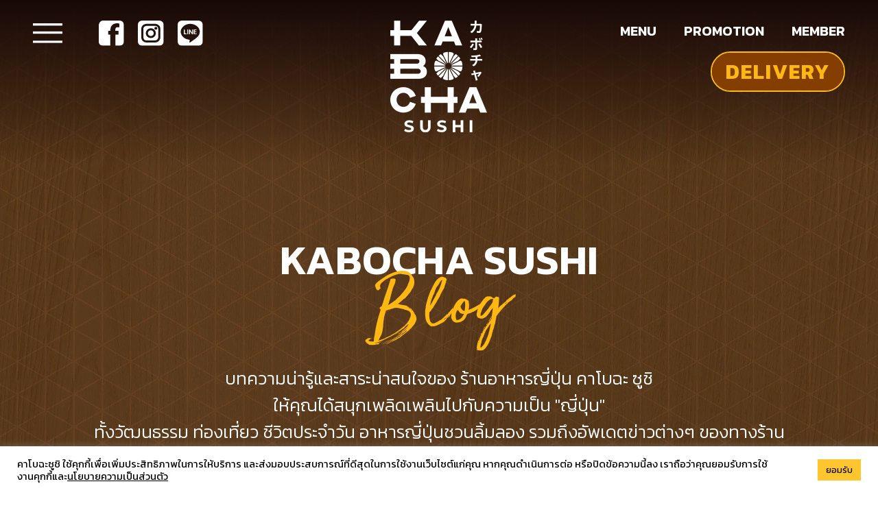

--- FILE ---
content_type: text/html; charset=UTF-8
request_url: https://www.kabochasushi.com/blog/
body_size: 17685
content:
<!doctype html>
<html lang="en-US">
  <head>
    <meta charset="UTF-8">
    <meta name="viewport" content="width=device-width, initial-scale=1">
    <link rel="profile" href="https://gmpg.org/xfn/11">

    <meta name='robots' content='index, follow, max-image-preview:large, max-snippet:-1, max-video-preview:-1' />

<!-- Google Tag Manager for WordPress by gtm4wp.com -->
<script data-cfasync="false" data-pagespeed-no-defer>
	var gtm4wp_datalayer_name = "dataLayer";
	var dataLayer = dataLayer || [];
</script>
<!-- End Google Tag Manager for WordPress by gtm4wp.com -->
	<!-- This site is optimized with the Yoast SEO plugin v20.5 - https://yoast.com/wordpress/plugins/seo/ -->
	<title>KABOCHA SUSHI - BLOG | บทความ</title>
	<meta name="description" content="บทความน่ารู้และสาระน่าสนใจของ ร้านอาหารญี่ปุ่น คาโบฉะ ซูชิ ให้คุณได้สนุกเพลิดเพลินไปกับความเป็น “ญี่ปุ่น” ทั้งวัฒนธรรม ท่องเที่ยว ชีวิตประจำวัน อาหารญี่ปุ่นชวนลิ้มลอง รวมถึงอัพเดตข่าวต่างๆ ของทางร้าน" />
	<link rel="canonical" href="https://www.kabochasushi.com/blog/" />
	<link rel="next" href="https://www.kabochasushi.com/blog/page/2/" />
	<meta property="og:locale" content="en_US" />
	<meta property="og:type" content="website" />
	<meta property="og:title" content="KABOCHA SUSHI - BLOG | บทความ" />
	<meta property="og:description" content="บทความน่ารู้และสาระน่าสนใจของ ร้านอาหารญี่ปุ่น คาโบฉะ ซูชิ ให้คุณได้สนุกเพลิดเพลินไปกับความเป็น “ญี่ปุ่น” ทั้งวัฒนธรรม ท่องเที่ยว ชีวิตประจำวัน อาหารญี่ปุ่นชวนลิ้มลอง รวมถึงอัพเดตข่าวต่างๆ ของทางร้าน" />
	<meta property="og:url" content="https://www.kabochasushi.com/blog/" />
	<meta property="og:site_name" content="KABOCHA SUSHI" />
	<meta property="og:image" content="https://www.kabochasushi.com/wp-content/uploads/2022/06/img-share-kabocha.jpeg" />
	<meta property="og:image:width" content="1200" />
	<meta property="og:image:height" content="630" />
	<meta property="og:image:type" content="image/jpeg" />
	<meta name="twitter:card" content="summary_large_image" />
	<script type="application/ld+json" class="yoast-schema-graph">{"@context":"https://schema.org","@graph":[{"@type":"CollectionPage","@id":"https://www.kabochasushi.com/blog/","url":"https://www.kabochasushi.com/blog/","name":"KABOCHA SUSHI - BLOG | บทความ","isPartOf":{"@id":"https://www.kabochasushi.com/#website"},"description":"บทความน่ารู้และสาระน่าสนใจของ ร้านอาหารญี่ปุ่น คาโบฉะ ซูชิ ให้คุณได้สนุกเพลิดเพลินไปกับความเป็น “ญี่ปุ่น” ทั้งวัฒนธรรม ท่องเที่ยว ชีวิตประจำวัน อาหารญี่ปุ่นชวนลิ้มลอง รวมถึงอัพเดตข่าวต่างๆ ของทางร้าน","breadcrumb":{"@id":"https://www.kabochasushi.com/blog/#breadcrumb"},"inLanguage":"en-US"},{"@type":"BreadcrumbList","@id":"https://www.kabochasushi.com/blog/#breadcrumb","itemListElement":[{"@type":"ListItem","position":1,"name":"Home","item":"https://www.kabochasushi.com/"},{"@type":"ListItem","position":2,"name":"Blog"}]},{"@type":"WebSite","@id":"https://www.kabochasushi.com/#website","url":"https://www.kabochasushi.com/","name":"KABOCHA SUSHI","description":"ร้านอาหารญี่ปุ่น, ซูชิ, โปรโมชั่นสุดคุ้ม","publisher":{"@id":"https://www.kabochasushi.com/#organization"},"potentialAction":[{"@type":"SearchAction","target":{"@type":"EntryPoint","urlTemplate":"https://www.kabochasushi.com/?s={search_term_string}"},"query-input":"required name=search_term_string"}],"inLanguage":"en-US"},{"@type":"Organization","@id":"https://www.kabochasushi.com/#organization","name":"Kabochasushi","url":"https://www.kabochasushi.com/","logo":{"@type":"ImageObject","inLanguage":"en-US","@id":"https://www.kabochasushi.com/#/schema/logo/image/","url":"https://www.kabochasushi.com/wp-content/uploads/2022/06/logo-share.jpg","contentUrl":"https://www.kabochasushi.com/wp-content/uploads/2022/06/logo-share.jpg","width":711,"height":400,"caption":"Kabochasushi"},"image":{"@id":"https://www.kabochasushi.com/#/schema/logo/image/"},"sameAs":["https://www.facebook.com/Kabochasushi/"]}]}</script>
	<!-- / Yoast SEO plugin. -->


<script type='application/javascript'>console.log('PixelYourSite Free version 9.2.1');</script>
<link rel="alternate" type="application/rss+xml" title="KABOCHA SUSHI &raquo; Feed" href="https://www.kabochasushi.com/feed/" />
<link rel="alternate" type="application/rss+xml" title="KABOCHA SUSHI &raquo; Blog Feed" href="https://www.kabochasushi.com/blog/feed/" />
<style id='wp-img-auto-sizes-contain-inline-css'>
img:is([sizes=auto i],[sizes^="auto," i]){contain-intrinsic-size:3000px 1500px}
/*# sourceURL=wp-img-auto-sizes-contain-inline-css */
</style>
<style id='classic-theme-styles-inline-css'>
/*! This file is auto-generated */
.wp-block-button__link{color:#fff;background-color:#32373c;border-radius:9999px;box-shadow:none;text-decoration:none;padding:calc(.667em + 2px) calc(1.333em + 2px);font-size:1.125em}.wp-block-file__button{background:#32373c;color:#fff;text-decoration:none}
/*# sourceURL=/wp-includes/css/classic-themes.min.css */
</style>
<link rel='stylesheet' id='cookie-law-info-css' href='https://www.kabochasushi.com/wp-content/plugins/cookie-law-info/public/css/cookie-law-info-public.css?ver=2.1.2' media='all' />
<link rel='stylesheet' id='cookie-law-info-gdpr-css' href='https://www.kabochasushi.com/wp-content/plugins/cookie-law-info/public/css/cookie-law-info-gdpr.css?ver=2.1.2' media='all' />
<link rel='stylesheet' id='kabocha-2023-style-css' href='https://www.kabochasushi.com/wp-content/themes/kabocha-2023/style.css?ver=1.0.0' media='all' />
<script src="https://www.kabochasushi.com/wp-includes/js/jquery/jquery.min.js?ver=3.7.1" id="jquery-core-js"></script>
<script id="cookie-law-info-js-extra">
var Cli_Data = {"nn_cookie_ids":[],"cookielist":[],"non_necessary_cookies":[],"ccpaEnabled":"","ccpaRegionBased":"","ccpaBarEnabled":"","strictlyEnabled":["necessary","obligatoire"],"ccpaType":"gdpr","js_blocking":"1","custom_integration":"","triggerDomRefresh":"","secure_cookies":""};
var cli_cookiebar_settings = {"animate_speed_hide":"500","animate_speed_show":"500","background":"#FFF","border":"#b1a6a6c2","border_on":"","button_1_button_colour":"#61a229","button_1_button_hover":"#4e8221","button_1_link_colour":"#fff","button_1_as_button":"1","button_1_new_win":"","button_2_button_colour":"#333","button_2_button_hover":"#292929","button_2_link_colour":"#000000","button_2_as_button":"","button_2_hidebar":"","button_3_button_colour":"#dedfe0","button_3_button_hover":"#b2b2b3","button_3_link_colour":"#333333","button_3_as_button":"1","button_3_new_win":"","button_4_button_colour":"#dedfe0","button_4_button_hover":"#b2b2b3","button_4_link_colour":"#333333","button_4_as_button":"1","button_7_button_colour":"#fec52f","button_7_button_hover":"#cb9e26","button_7_link_colour":"#000000","button_7_as_button":"1","button_7_new_win":"","font_family":"inherit","header_fix":"","notify_animate_hide":"1","notify_animate_show":"","notify_div_id":"#cookie-law-info-bar","notify_position_horizontal":"right","notify_position_vertical":"bottom","scroll_close":"","scroll_close_reload":"","accept_close_reload":"","reject_close_reload":"","showagain_tab":"","showagain_background":"#fff","showagain_border":"#000","showagain_div_id":"#cookie-law-info-again","showagain_x_position":"100px","text":"#000000","show_once_yn":"","show_once":"10000","logging_on":"","as_popup":"","popup_overlay":"1","bar_heading_text":"","cookie_bar_as":"banner","popup_showagain_position":"bottom-right","widget_position":"left"};
var log_object = {"ajax_url":"https://www.kabochasushi.com/wp-admin/admin-ajax.php"};
//# sourceURL=cookie-law-info-js-extra
</script>
<script src="https://www.kabochasushi.com/wp-content/plugins/cookie-law-info/public/js/cookie-law-info-public.js?ver=2.1.2" id="cookie-law-info-js"></script>
<script src="https://www.kabochasushi.com/wp-content/plugins/pixelyoursite/dist/scripts/jquery.bind-first-0.2.3.min.js?ver=c0631c1b2868d474a8bf0588f80b10db" id="jquery-bind-first-js"></script>
<script src="https://www.kabochasushi.com/wp-content/plugins/pixelyoursite/dist/scripts/js.cookie-2.1.3.min.js?ver=2.1.3" id="js-cookie-js"></script>
<script id="pys-js-extra">
var pysOptions = {"staticEvents":{"facebook":{"init_event":[{"delay":0,"type":"static","name":"PageView","pixelIds":["329969434428564"],"eventID":"db1ed0ca-acad-4270-846a-354897dc2acc","params":{"page_title":"\u0e21\u0e32\u0e23\u0e39\u0e49\u0e08\u0e31\u0e01\u0e01\u0e31\u0e1a\u0e42\u0e0b\u0e22\u0e38\u0e17\u0e35\u0e48\u0e40\u0e01\u0e48\u0e32\u0e41\u0e01\u0e48\u0e17\u0e35\u0e48\u0e2a\u0e38\u0e14\u0e43\u0e19\u0e42\u0e25\u0e01 \u0e14\u0e49\u0e27\u0e22\u0e2d\u0e32\u0e22\u0e38\u0e01\u0e27\u0e48\u0e32 420 \u0e1b\u0e35!","post_type":"blog","post_id":2721,"plugin":"PixelYourSite","user_role":"guest","event_url":"www.kabochasushi.com/blog/"},"e_id":"init_event","ids":[],"hasTimeWindow":false,"timeWindow":0,"woo_order":"","edd_order":""}]}},"dynamicEvents":[],"triggerEvents":[],"triggerEventTypes":[],"facebook":{"pixelIds":["329969434428564"],"advancedMatching":[],"removeMetadata":false,"contentParams":{"post_type":"blog","post_id":2721,"content_name":"\u0e21\u0e32\u0e23\u0e39\u0e49\u0e08\u0e31\u0e01\u0e01\u0e31\u0e1a\u0e42\u0e0b\u0e22\u0e38\u0e17\u0e35\u0e48\u0e40\u0e01\u0e48\u0e32\u0e41\u0e01\u0e48\u0e17\u0e35\u0e48\u0e2a\u0e38\u0e14\u0e43\u0e19\u0e42\u0e25\u0e01 \u0e14\u0e49\u0e27\u0e22\u0e2d\u0e32\u0e22\u0e38\u0e01\u0e27\u0e48\u0e32 420 \u0e1b\u0e35!","tags":"","categories":"Life Style"},"commentEventEnabled":true,"wooVariableAsSimple":false,"downloadEnabled":true,"formEventEnabled":true,"ajaxForServerEvent":true,"serverApiEnabled":true,"wooCRSendFromServer":false},"debug":"","siteUrl":"https://www.kabochasushi.com","ajaxUrl":"https://www.kabochasushi.com/wp-admin/admin-ajax.php","enable_remove_download_url_param":"1","cookie_duration":"7","last_visit_duration":"60","gdpr":{"ajax_enabled":true,"all_disabled_by_api":true,"facebook_disabled_by_api":false,"analytics_disabled_by_api":false,"google_ads_disabled_by_api":false,"pinterest_disabled_by_api":false,"bing_disabled_by_api":false,"facebook_prior_consent_enabled":true,"analytics_prior_consent_enabled":true,"google_ads_prior_consent_enabled":null,"pinterest_prior_consent_enabled":true,"bing_prior_consent_enabled":true,"cookiebot_integration_enabled":false,"cookiebot_facebook_consent_category":"marketing","cookiebot_analytics_consent_category":"statistics","cookiebot_google_ads_consent_category":null,"cookiebot_pinterest_consent_category":"marketing","cookiebot_bing_consent_category":"marketing","consent_magic_integration_enabled":false,"real_cookie_banner_integration_enabled":false,"cookie_notice_integration_enabled":false,"cookie_law_info_integration_enabled":true},"woo":{"enabled":false},"edd":{"enabled":false}};
//# sourceURL=pys-js-extra
</script>
<script src="https://www.kabochasushi.com/wp-content/plugins/pixelyoursite/dist/scripts/public.js?ver=9.2.1" id="pys-js"></script>
<link rel="https://api.w.org/" href="https://www.kabochasushi.com/wp-json/" /><link rel="EditURI" type="application/rsd+xml" title="RSD" href="https://www.kabochasushi.com/xmlrpc.php?rsd" />


		<!-- GA Google Analytics @ https://m0n.co/ga -->
		<script>
			(function(i,s,o,g,r,a,m){i['GoogleAnalyticsObject']=r;i[r]=i[r]||function(){
			(i[r].q=i[r].q||[]).push(arguments)},i[r].l=1*new Date();a=s.createElement(o),
			m=s.getElementsByTagName(o)[0];a.async=1;a.src=g;m.parentNode.insertBefore(a,m)
			})(window,document,'script','https://www.google-analytics.com/analytics.js','ga');
			ga('create', 'UA-173435524-1', 'auto');
			ga('send', 'pageview');
		</script>

	
<!-- Google Tag Manager for WordPress by gtm4wp.com -->
<!-- GTM Container placement set to footer -->
<script data-cfasync="false" data-pagespeed-no-defer type="text/javascript">
	var dataLayer_content = {"pagePostType":"blog"};
	dataLayer.push( dataLayer_content );
</script>
<script data-cfasync="false">
(function(w,d,s,l,i){w[l]=w[l]||[];w[l].push({'gtm.start':
new Date().getTime(),event:'gtm.js'});var f=d.getElementsByTagName(s)[0],
j=d.createElement(s),dl=l!='dataLayer'?'&l='+l:'';j.async=true;j.src=
'//www.googletagmanager.com/gtm.'+'js?id='+i+dl;f.parentNode.insertBefore(j,f);
})(window,document,'script','dataLayer','GTM-PVH9M3J');
</script>
<!-- End Google Tag Manager -->
<!-- End Google Tag Manager for WordPress by gtm4wp.com -->
    <link rel="shortcut icon" href="https://www.kabochasushi.com/wp-content/themes/kabocha-2023/assets/favicon.ico" type="image/x-icon">
    <link rel="icon" href="https://www.kabochasushi.com/wp-content/themes/kabocha-2023/assets/favicon.ico" type="image/x-icon">  
    <link rel="stylesheet" href="https://cdn.jsdelivr.net/npm/bootstrap@5.2.0/dist/css/bootstrap.min.css"  integrity="sha384-gH2yIJqKdNHPEq0n4Mqa/HGKIhSkIHeL5AyhkYV8i59U5AR6csBvApHHNl/vI1Bx" crossorigin="anonymous">
    <link rel="stylesheet" href="https://cdnjs.cloudflare.com/ajax/libs/animate.css/4.1.1/animate.min.css"/>    
    <link rel="stylesheet" href="https://cdnjs.cloudflare.com/ajax/libs/font-awesome/6.3.0/css/all.min.css" integrity="sha512-SzlrxWUlpfuzQ+pcUCosxcglQRNAq/DZjVsC0lE40xsADsfeQoEypE+enwcOiGjk/bSuGGKHEyjSoQ1zVisanQ==" crossorigin="anonymous" referrerpolicy="no-referrer" />  
    <link rel="preconnect" href="https://fonts.googleapis.com">
    <link rel="preconnect" href="https://fonts.gstatic.com" crossorigin>
    <link rel="stylesheet" media="print" onload="this.media='all'" href="https://fonts.googleapis.com/css2?family=Kanit:wght@100;200;300;400;500;600;700&family=Noto+Serif+JP:wght@200;300;400;500;600;700;900&family=Prompt:wght@200;400;500;600;700;800;900&display=swap">

    <link rel="stylesheet preload"  as="style" href="https://cdnjs.cloudflare.com/ajax/libs/OwlCarousel2/2.3.4/assets/owl.carousel.min.css" integrity="sha512-tS3S5qG0BlhnQROyJXvNjeEM4UpMXHrQfTGmbQ1gKmelCxlSEBUaxhRBj/EFTzpbP4RVSrpEikbmdJobCvhE3g==" crossorigin="anonymous" referrerpolicy="no-referrer" />
    <link rel="stylesheet preload"  as="style" href="https://cdnjs.cloudflare.com/ajax/libs/OwlCarousel2/2.3.4/assets/owl.theme.default.min.css" integrity="sha512-sMXtMNL1zRzolHYKEujM2AqCLUR9F2C4/05cdbxjjLSRvMQIciEPCQZo++nk7go3BtSuK9kfa/s+a4f4i5pLkw==" crossorigin="anonymous" referrerpolicy="no-referrer" />  
    <link rel="stylesheet" href="https://cdnjs.cloudflare.com/ajax/libs/animate.css/4.1.1/animate.min.css" integrity="sha512-c42qTSw/wPZ3/5LBzD+Bw5f7bSF2oxou6wEb+I/lqeaKV5FDIfMvvRp772y4jcJLKuGUOpbJMdg/BTl50fJYAw==" crossorigin="anonymous" referrerpolicy="no-referrer" />
    <link rel="stylesheet preload"  as="style" type="text/css" href="https://cdn.jsdelivr.net/npm/@fancyapps/ui@4.0/dist/fancybox.css">

    <link rel="stylesheet preload" as="style" type="text/css" href="https://www.kabochasushi.com/wp-content/themes/kabocha-2023/assets/font-face/stylesheet.css">
    <link rel="stylesheet preload" as="style" type="text/css" href="https://www.kabochasushi.com/wp-content/themes/kabocha-2023/assets/css/h-boostrap.css?v=">
    <link rel="stylesheet preload" as="style" type="text/css" href="https://www.kabochasushi.com/wp-content/themes/kabocha-2023/assets/css/kabocha.css?v=">
    <link rel="stylesheet preload" as="style" type="text/css" href="https://www.kabochasushi.com/wp-content/themes/kabocha-2023/assets/css/responsive.css?v=">

    <style type="text/css">
      .fancybox__thumbs .carousel__slide .fancybox__thumb::after {content: "";position: absolute;top: 0;left: 0;right: 0;bottom: 0;border-width: 2px !important;border-style: solid;border-color: #72C93E !important;opacity: 0;transition: opacity .15s ease;border-radius: var(--fancybox-thumbs-border-radius,2px) !important;}
    </style>
  <style id='global-styles-inline-css'>
:root{--wp--preset--aspect-ratio--square: 1;--wp--preset--aspect-ratio--4-3: 4/3;--wp--preset--aspect-ratio--3-4: 3/4;--wp--preset--aspect-ratio--3-2: 3/2;--wp--preset--aspect-ratio--2-3: 2/3;--wp--preset--aspect-ratio--16-9: 16/9;--wp--preset--aspect-ratio--9-16: 9/16;--wp--preset--color--black: #000000;--wp--preset--color--cyan-bluish-gray: #abb8c3;--wp--preset--color--white: #ffffff;--wp--preset--color--pale-pink: #f78da7;--wp--preset--color--vivid-red: #cf2e2e;--wp--preset--color--luminous-vivid-orange: #ff6900;--wp--preset--color--luminous-vivid-amber: #fcb900;--wp--preset--color--light-green-cyan: #7bdcb5;--wp--preset--color--vivid-green-cyan: #00d084;--wp--preset--color--pale-cyan-blue: #8ed1fc;--wp--preset--color--vivid-cyan-blue: #0693e3;--wp--preset--color--vivid-purple: #9b51e0;--wp--preset--gradient--vivid-cyan-blue-to-vivid-purple: linear-gradient(135deg,rgb(6,147,227) 0%,rgb(155,81,224) 100%);--wp--preset--gradient--light-green-cyan-to-vivid-green-cyan: linear-gradient(135deg,rgb(122,220,180) 0%,rgb(0,208,130) 100%);--wp--preset--gradient--luminous-vivid-amber-to-luminous-vivid-orange: linear-gradient(135deg,rgb(252,185,0) 0%,rgb(255,105,0) 100%);--wp--preset--gradient--luminous-vivid-orange-to-vivid-red: linear-gradient(135deg,rgb(255,105,0) 0%,rgb(207,46,46) 100%);--wp--preset--gradient--very-light-gray-to-cyan-bluish-gray: linear-gradient(135deg,rgb(238,238,238) 0%,rgb(169,184,195) 100%);--wp--preset--gradient--cool-to-warm-spectrum: linear-gradient(135deg,rgb(74,234,220) 0%,rgb(151,120,209) 20%,rgb(207,42,186) 40%,rgb(238,44,130) 60%,rgb(251,105,98) 80%,rgb(254,248,76) 100%);--wp--preset--gradient--blush-light-purple: linear-gradient(135deg,rgb(255,206,236) 0%,rgb(152,150,240) 100%);--wp--preset--gradient--blush-bordeaux: linear-gradient(135deg,rgb(254,205,165) 0%,rgb(254,45,45) 50%,rgb(107,0,62) 100%);--wp--preset--gradient--luminous-dusk: linear-gradient(135deg,rgb(255,203,112) 0%,rgb(199,81,192) 50%,rgb(65,88,208) 100%);--wp--preset--gradient--pale-ocean: linear-gradient(135deg,rgb(255,245,203) 0%,rgb(182,227,212) 50%,rgb(51,167,181) 100%);--wp--preset--gradient--electric-grass: linear-gradient(135deg,rgb(202,248,128) 0%,rgb(113,206,126) 100%);--wp--preset--gradient--midnight: linear-gradient(135deg,rgb(2,3,129) 0%,rgb(40,116,252) 100%);--wp--preset--font-size--small: 13px;--wp--preset--font-size--medium: 20px;--wp--preset--font-size--large: 36px;--wp--preset--font-size--x-large: 42px;--wp--preset--spacing--20: 0.44rem;--wp--preset--spacing--30: 0.67rem;--wp--preset--spacing--40: 1rem;--wp--preset--spacing--50: 1.5rem;--wp--preset--spacing--60: 2.25rem;--wp--preset--spacing--70: 3.38rem;--wp--preset--spacing--80: 5.06rem;--wp--preset--shadow--natural: 6px 6px 9px rgba(0, 0, 0, 0.2);--wp--preset--shadow--deep: 12px 12px 50px rgba(0, 0, 0, 0.4);--wp--preset--shadow--sharp: 6px 6px 0px rgba(0, 0, 0, 0.2);--wp--preset--shadow--outlined: 6px 6px 0px -3px rgb(255, 255, 255), 6px 6px rgb(0, 0, 0);--wp--preset--shadow--crisp: 6px 6px 0px rgb(0, 0, 0);}:where(.is-layout-flex){gap: 0.5em;}:where(.is-layout-grid){gap: 0.5em;}body .is-layout-flex{display: flex;}.is-layout-flex{flex-wrap: wrap;align-items: center;}.is-layout-flex > :is(*, div){margin: 0;}body .is-layout-grid{display: grid;}.is-layout-grid > :is(*, div){margin: 0;}:where(.wp-block-columns.is-layout-flex){gap: 2em;}:where(.wp-block-columns.is-layout-grid){gap: 2em;}:where(.wp-block-post-template.is-layout-flex){gap: 1.25em;}:where(.wp-block-post-template.is-layout-grid){gap: 1.25em;}.has-black-color{color: var(--wp--preset--color--black) !important;}.has-cyan-bluish-gray-color{color: var(--wp--preset--color--cyan-bluish-gray) !important;}.has-white-color{color: var(--wp--preset--color--white) !important;}.has-pale-pink-color{color: var(--wp--preset--color--pale-pink) !important;}.has-vivid-red-color{color: var(--wp--preset--color--vivid-red) !important;}.has-luminous-vivid-orange-color{color: var(--wp--preset--color--luminous-vivid-orange) !important;}.has-luminous-vivid-amber-color{color: var(--wp--preset--color--luminous-vivid-amber) !important;}.has-light-green-cyan-color{color: var(--wp--preset--color--light-green-cyan) !important;}.has-vivid-green-cyan-color{color: var(--wp--preset--color--vivid-green-cyan) !important;}.has-pale-cyan-blue-color{color: var(--wp--preset--color--pale-cyan-blue) !important;}.has-vivid-cyan-blue-color{color: var(--wp--preset--color--vivid-cyan-blue) !important;}.has-vivid-purple-color{color: var(--wp--preset--color--vivid-purple) !important;}.has-black-background-color{background-color: var(--wp--preset--color--black) !important;}.has-cyan-bluish-gray-background-color{background-color: var(--wp--preset--color--cyan-bluish-gray) !important;}.has-white-background-color{background-color: var(--wp--preset--color--white) !important;}.has-pale-pink-background-color{background-color: var(--wp--preset--color--pale-pink) !important;}.has-vivid-red-background-color{background-color: var(--wp--preset--color--vivid-red) !important;}.has-luminous-vivid-orange-background-color{background-color: var(--wp--preset--color--luminous-vivid-orange) !important;}.has-luminous-vivid-amber-background-color{background-color: var(--wp--preset--color--luminous-vivid-amber) !important;}.has-light-green-cyan-background-color{background-color: var(--wp--preset--color--light-green-cyan) !important;}.has-vivid-green-cyan-background-color{background-color: var(--wp--preset--color--vivid-green-cyan) !important;}.has-pale-cyan-blue-background-color{background-color: var(--wp--preset--color--pale-cyan-blue) !important;}.has-vivid-cyan-blue-background-color{background-color: var(--wp--preset--color--vivid-cyan-blue) !important;}.has-vivid-purple-background-color{background-color: var(--wp--preset--color--vivid-purple) !important;}.has-black-border-color{border-color: var(--wp--preset--color--black) !important;}.has-cyan-bluish-gray-border-color{border-color: var(--wp--preset--color--cyan-bluish-gray) !important;}.has-white-border-color{border-color: var(--wp--preset--color--white) !important;}.has-pale-pink-border-color{border-color: var(--wp--preset--color--pale-pink) !important;}.has-vivid-red-border-color{border-color: var(--wp--preset--color--vivid-red) !important;}.has-luminous-vivid-orange-border-color{border-color: var(--wp--preset--color--luminous-vivid-orange) !important;}.has-luminous-vivid-amber-border-color{border-color: var(--wp--preset--color--luminous-vivid-amber) !important;}.has-light-green-cyan-border-color{border-color: var(--wp--preset--color--light-green-cyan) !important;}.has-vivid-green-cyan-border-color{border-color: var(--wp--preset--color--vivid-green-cyan) !important;}.has-pale-cyan-blue-border-color{border-color: var(--wp--preset--color--pale-cyan-blue) !important;}.has-vivid-cyan-blue-border-color{border-color: var(--wp--preset--color--vivid-cyan-blue) !important;}.has-vivid-purple-border-color{border-color: var(--wp--preset--color--vivid-purple) !important;}.has-vivid-cyan-blue-to-vivid-purple-gradient-background{background: var(--wp--preset--gradient--vivid-cyan-blue-to-vivid-purple) !important;}.has-light-green-cyan-to-vivid-green-cyan-gradient-background{background: var(--wp--preset--gradient--light-green-cyan-to-vivid-green-cyan) !important;}.has-luminous-vivid-amber-to-luminous-vivid-orange-gradient-background{background: var(--wp--preset--gradient--luminous-vivid-amber-to-luminous-vivid-orange) !important;}.has-luminous-vivid-orange-to-vivid-red-gradient-background{background: var(--wp--preset--gradient--luminous-vivid-orange-to-vivid-red) !important;}.has-very-light-gray-to-cyan-bluish-gray-gradient-background{background: var(--wp--preset--gradient--very-light-gray-to-cyan-bluish-gray) !important;}.has-cool-to-warm-spectrum-gradient-background{background: var(--wp--preset--gradient--cool-to-warm-spectrum) !important;}.has-blush-light-purple-gradient-background{background: var(--wp--preset--gradient--blush-light-purple) !important;}.has-blush-bordeaux-gradient-background{background: var(--wp--preset--gradient--blush-bordeaux) !important;}.has-luminous-dusk-gradient-background{background: var(--wp--preset--gradient--luminous-dusk) !important;}.has-pale-ocean-gradient-background{background: var(--wp--preset--gradient--pale-ocean) !important;}.has-electric-grass-gradient-background{background: var(--wp--preset--gradient--electric-grass) !important;}.has-midnight-gradient-background{background: var(--wp--preset--gradient--midnight) !important;}.has-small-font-size{font-size: var(--wp--preset--font-size--small) !important;}.has-medium-font-size{font-size: var(--wp--preset--font-size--medium) !important;}.has-large-font-size{font-size: var(--wp--preset--font-size--large) !important;}.has-x-large-font-size{font-size: var(--wp--preset--font-size--x-large) !important;}
/*# sourceURL=global-styles-inline-css */
</style>
<link rel='stylesheet' id='cookie-law-info-table-css' href='https://www.kabochasushi.com/wp-content/plugins/cookie-law-info/public/css/cookie-law-info-table.css?ver=2.1.2' media='all' />
</head>

  <body>
  <div id="wrapper" style="background: url(https://www.kabochasushi.com/wp-content/themes/kabocha-2023/assets/images/background/bg-about.jpg) repeat-y top center;">
  <!-- header -->
  <style>
  @media screen and (max-width: 915px){
    .hide-pc.d-block {
      display: block !important;
    }
  }
</style>  
<header id="header">
  <div class="container-fluid px-lg-2 px-lg-5">
    <div class="row">
      <div class="col-4 col-lg-5 col-xl-5 relative">
        <div class="menu-icon">
          <a aria-label="Navigation" href="#nav" class="me-5" id="menu-left">
            <img src="https://www.kabochasushi.com/wp-content/themes/kabocha-2023/assets/images/icon/icn-menu.svg" alt="" class="icon-hover" />
          </a>
          <a aria-label="Facebook" href="https://www.facebook.com/Kabochasushi/" target="_blank" rel="nofollow" class="hide-sm">
            <img src="https://www.kabochasushi.com/wp-content/themes/kabocha-2023/assets/images/icon/icn-fb.svg" alt="" class="icon-hover" />
          </a>
          <a aria-label="Instagram" href="https://www.instagram.com/kabochasushi/?igshid=c51oosoeux7d" class="hide-sm" target="_blank"
            rel="nofollow" class="icon-hover">
            <img src="https://www.kabochasushi.com/wp-content/themes/kabocha-2023/assets/images/icon/icn-ig.svg" alt="" class="icon-hover" />
          </a>
          <a aria-label="Line" href="https://page.line.me/gfm0232u" target="_blank" rel="nofollow" class="hide-sm">
            <img src="https://www.kabochasushi.com/wp-content/themes/kabocha-2023/assets/images/icon/icn-line.svg" alt="" class="icon-hover" />
          </a>
        </div>
      </div>        
      <div class="slide-menu" id="slide-left">
        <ul class="slide-menu-list">
          <li>
            <div class="box-icon-close" id="slide-close">
              <img src="https://www.kabochasushi.com/wp-content/themes/kabocha-2023/assets/images/icon/icn-close.svg" alt="" width="35" class="icon-hover" />
            </div>
          </li>
          <li>            
            <a href="https://www.kabochasushi.com" class="">Home</a>
          </li>
           
          <li>
            <a href="/about-us/"  class="">About Us</a>
          </li>
           
          <li>
            <a href="/blog/"  class="active-menu">Blog</a>
          </li>
           
          <li>
            <a href="/gallery/"  class="">Gallery</a>
          </li>
           
          <li>
            <a href="/branch/"  class="">Branch</a>
          </li>
           
          <li>
            <a href="/contact-us/"  class="">Contact Us</a>
          </li>
           

           
          <li class="hide-pc d-block">            
            <a href="/menu/"  class="">Menu</a>
          </li>
                     
          <li class="hide-pc d-block">            
            <a href="/promotion/"  class="">Promotion</a>
          </li>
                     
          <li class="hide-pc d-block">            
            <a href="/member/"  class="">Member</a>
          </li>
                     
        
          <li class="mt-3">
            <a aria-label="Facebook" href="https://www.facebook.com/Kabochasushi/" target="_blank" rel="nofollow">
              <img src="https://www.kabochasushi.com/wp-content/themes/kabocha-2023/assets/images/icon/icn-fb.svg" width="25" alt="" class="icon-hover me-2" />
            </a>
            <a aria-label="Instagram" href="https://www.instagram.com/kabochasushi/?igshid=c51oosoeux7d" target="_blank" rel="nofollow"
              class="icon-hover">
              <img src="https://www.kabochasushi.com/wp-content/themes/kabocha-2023/assets/images/icon/icn-ig.svg" alt="" width="25" class="icon-hover me-2" />
            </a>
            <a aria-label="Line" href="https://page.line.me/gfm0232u" target="_blank" rel="nofollow">
              <img src="https://www.kabochasushi.com/wp-content/themes/kabocha-2023/assets/images/icon/icn-line.svg" alt="" width="25" class="icon-hover me-2" />
            </a>
          </li>
        </ul>
      </div>        
      <div class="col-4 col-lg-2 col-xl-2">
        <div class="logo">
          <a href="https://www.kabochasushi.com"><img src="https://www.kabochasushi.com/wp-content/uploads/2023/03/logo-kabochasushi.png" alt="kabochasushi" width="141" /></a>
        </div>
      </div>
      <div class="col-4 col-lg-5 col-xl-5">
        <div class="menu-top-right">
          <ul class="hide-sm">
             
            <li>
            <a href="/menu/" >Menu</a>
            </li>
             
            <li>
            <a href="/promotion/" >Promotion</a>
            </li>
             
            <li>
            <a href="/member/" >Member</a>
            </li>
                         
          </ul>
          <a href="#foodie" class="btn-delivery" id="menu-right">Delivery</a>
        </div>
      </div>        
      <div class="slide-menu-delivery" id="slide-right">
        <ul class="slide-menu-list">
          <li>
            <div class="box-icon-close" id="slide-close-right">
              <img src="https://www.kabochasushi.com/wp-content/themes/kabocha-2023/assets/images/icon/icn-close.svg" alt="" width="35" class="icon-hover" />
            </div>
          </li>
                    <li>
            <a href="https://kabocha.foodie-delivery.com/#/home" target='_blank' rel="nofollow"> สั่งผ่านเว็บไซต์</a>
          </li>
                  </ul>
      </div>        
    </div>
  </div>
</header>
  <div id="container">
    <div class="section-inner">
      <div class="container">
        <div class="row mb-5">
          <div class="col-12">
            <div class="box-text-title mt-0">
              <h1 class="txt-white">KABOCHA SUSHI<span>Blog</span></h1>
            </div>
            <div class="txt-des-contact	">
              <p> บทความน่ารู้และสาระน่าสนใจของ ร้านอาหารญี่ปุ่น คาโบฉะ ซูชิ <br />
ให้คุณได้สนุกเพลิดเพลินไปกับความเป็น "ญี่ปุ่น" <br />
ทั้งวัฒนธรรม ท่องเที่ยว ชีวิตประจำวัน อาหารญี่ปุ่นชวนลิ้มลอง รวมถึงอัพเดตข่าวต่างๆ ของทางร้าน </p>
            </div>
          </div>
        </div>
      </div>

            <div class="blog-list-top d-lg-flex d-xl-flex">
              <div class="blog-list-update">
          <a href="https://www.kabochasushi.com/blog/%e0%b8%a1%e0%b8%b2%e0%b8%a3%e0%b8%b9%e0%b9%89%e0%b8%88%e0%b8%b1%e0%b8%81%e0%b8%81%e0%b8%b1%e0%b8%9a%e0%b9%82%e0%b8%8b%e0%b8%a2%e0%b8%b8%e0%b8%97%e0%b8%b5%e0%b9%88%e0%b9%80%e0%b8%81%e0%b9%88%e0%b8%b2%e0%b9%81%e0%b8%81%e0%b9%88%e0%b8%97%e0%b8%b5%e0%b9%88%e0%b8%aa%e0%b8%b8%e0%b8%94%e0%b9%83%e0%b8%99%e0%b9%82%e0%b8%a5%e0%b8%81-%e0%b8%94%e0%b9%89%e0%b8%a7%e0%b8%a2%e0%b8%ad%e0%b8%b2%e0%b8%a2%e0%b8%b8%e0%b8%81%e0%b8%a7%e0%b9%88%e0%b8%b2-420-%e0%b8%9b%e0%b8%b5/">
            <div class="txt-topic-blog-updete">
              <h2>มารู้จักกับโซยุที่เก่าแก่ที่สุดในโลก ด้วยอายุกว่า 420 ปี!</h2>
            </div>
            <div class="cover-blog">
              <img src="https://www.kabochasushi.com/wp-content/uploads/2024/03/KBC-Blog_March_SHOYU-420Y-660x440-px.jpg" alt="" class="w-100 icon-hover" width="360" height="240" />
            </div>
          </a>
        </div>
                <div class="blog-list-update">
          <a href="https://www.kabochasushi.com/blog/%e0%b8%8d%e0%b8%b5%e0%b9%88%e0%b8%9b%e0%b8%b8%e0%b9%88%e0%b8%99%e0%b8%97%e0%b8%b6%e0%b9%88%e0%b8%87-%e0%b9%84%e0%b8%97%e0%b8%a2%e0%b8%99%e0%b8%b3%e0%b9%80%e0%b8%82%e0%b9%89%e0%b8%b2%e0%b8%ad%e0%b8%b2%e0%b8%ab%e0%b8%b2%e0%b8%a3%e0%b8%97%e0%b8%b0%e0%b9%80%e0%b8%a5%e0%b8%a1%e0%b8%b2%e0%b8%81%e0%b8%aa%e0%b8%b8%e0%b8%94%e0%b9%83%e0%b8%99%e0%b8%ad%e0%b8%b2%e0%b9%80%e0%b8%8b%e0%b8%b5%e0%b8%a2%e0%b8%99-hotate-%e3%81%bb%e3%81%9f%e3%81%a6-%e0%b8%99%e0%b8%b3%e0%b9%82%e0%b8%94%e0%b9%88%e0%b8%87/">
            <div class="txt-topic-blog-updete">
              <h2>ญี่ปุ่นทึ่ง! ไทยนำเข้าอาหารทะเลมากสุดในอาเซียน Hotate (ほたて) นำโด่ง</h2>
            </div>
            <div class="cover-blog">
              <img src="https://www.kabochasushi.com/wp-content/uploads/2024/03/KBC-Blog_March_T-Luv-Hotate-475x316-px-2.jpg" alt="" class="w-100 icon-hover" width="360" height="240" />
            </div>
          </a>
        </div>
                <div class="blog-list-update">
          <a href="https://www.kabochasushi.com/blog/%e0%b8%aa%e0%b8%a1%e0%b8%b2%e0%b8%84%e0%b8%a1%e0%b8%81%e0%b8%b2%e0%b8%a3%e0%b8%84%e0%b9%89%e0%b8%b2%e0%b8%99%e0%b8%b2%e0%b8%99%e0%b8%b2%e0%b8%8a%e0%b8%b2%e0%b8%95%e0%b8%b4%e0%b8%ae%e0%b8%ad%e0%b8%81%e0%b9%84%e0%b8%81%e0%b9%82%e0%b8%94%e0%b8%97%e0%b8%b6%e0%b9%88%e0%b8%87-%e0%b9%80%e0%b8%97%e0%b8%a8%e0%b8%81%e0%b8%b2%e0%b8%a5%e0%b8%ad%e0%b8%b2%e0%b8%ab%e0%b8%b2%e0%b8%a3-2024-%e0%b8%a7%e0%b8%b1%e0%b8%95%e0%b8%96%e0%b8%b8%e0%b8%94%e0%b8%b4%e0%b8%9a%e0%b8%ad%e0%b8%b2%e0%b8%ab%e0%b8%b2%e0%b8%a3%e0%b8%97%e0%b8%b0%e0%b9%80%e0%b8%a5%e0%b8%84%e0%b8%a7%e0%b9%89%e0%b8%b2%e0%b9%83%e0%b8%88%e0%b8%8a%e0%b8%b2%e0%b8%a7%e0%b9%84%e0%b8%97%e0%b8%a2/">
            <div class="txt-topic-blog-updete">
              <h2>สมาคมการค้านานาชาติฮอกไกโดทึ่ง! เทศกาลอาหาร 2024 วัตถุดิบอาหารทะเลคว้าใจชาวไทย</h2>
            </div>
            <div class="cover-blog">
              <img src="https://www.kabochasushi.com/wp-content/uploads/2024/03/KBC-Blog_March-475x316-px.jpg" alt="" class="w-100 icon-hover" width="360" height="240" />
            </div>
          </a>
        </div>
                <div class="blog-list-update">
          <a href="https://www.kabochasushi.com/blog/%e0%b8%9e%e0%b8%b2%e0%b8%aa%e0%b9%88%e0%b8%ad%e0%b8%87-3-%e0%b9%80%e0%b8%84%e0%b8%a5%e0%b9%87%e0%b8%94%e0%b8%a5%e0%b8%b1%e0%b8%9a%e0%b8%99%e0%b9%88%e0%b8%b2%e0%b8%a3%e0%b8%b9%e0%b9%89-%e0%b8%81%e0%b8%b2%e0%b8%a3%e0%b8%97%e0%b8%b2%e0%b8%99%e0%b8%ad%e0%b8%b2%e0%b8%ab%e0%b8%b2%e0%b8%a3%e0%b8%8d%e0%b8%b5%e0%b9%88%e0%b8%9b%e0%b8%b8%e0%b9%88%e0%b8%99%e0%b9%81%e0%b8%9a%e0%b8%9a%e0%b9%84%e0%b8%ab%e0%b8%99-%e0%b8%8a%e0%b9%88%e0%b8%a7%e0%b8%a2%e0%b8%a5%e0%b8%94%e0%b8%99%e0%b9%89%e0%b8%b3%e0%b8%ab%e0%b8%99%e0%b8%b1%e0%b8%81/">
            <div class="txt-topic-blog-updete">
              <h2>พาส่อง 3 เคล็ดลับน่ารู้ การทานอาหารญี่ปุ่นแบบไหน ช่วยลดน้ำหนัก</h2>
            </div>
            <div class="cover-blog">
              <img src="https://www.kabochasushi.com/wp-content/uploads/2024/02/475x316_KBC-Blog_Diet-1.jpg" alt="" class="w-100 icon-hover" width="360" height="240" />
            </div>
          </a>
        </div>
                <div class="clear"> </div>
      </div>
      
      <div class="bg-blog-latest">
        <h3>LATEST</h3>
      </div>
      
      <div class="container pd-btm80">
        <div class="row mb-5">
                    <div class="col-12 col-md-6 col-lg-4 mb-5">            
            <div class="box-cover-craft">
              <a href="https://www.kabochasushi.com/blog/%e0%b8%a1%e0%b8%b2%e0%b8%a3%e0%b8%b9%e0%b9%89%e0%b8%88%e0%b8%b1%e0%b8%81%e0%b8%81%e0%b8%b1%e0%b8%9a%e0%b9%82%e0%b8%8b%e0%b8%a2%e0%b8%b8%e0%b8%97%e0%b8%b5%e0%b9%88%e0%b9%80%e0%b8%81%e0%b9%88%e0%b8%b2%e0%b9%81%e0%b8%81%e0%b9%88%e0%b8%97%e0%b8%b5%e0%b9%88%e0%b8%aa%e0%b8%b8%e0%b8%94%e0%b9%83%e0%b8%99%e0%b9%82%e0%b8%a5%e0%b8%81-%e0%b8%94%e0%b9%89%e0%b8%a7%e0%b8%a2%e0%b8%ad%e0%b8%b2%e0%b8%a2%e0%b8%b8%e0%b8%81%e0%b8%a7%e0%b9%88%e0%b8%b2-420-%e0%b8%9b%e0%b8%b5/"> 
                <img src="https://www.kabochasushi.com/wp-content/uploads/2024/03/KBC-Blog_March_SHOYU-420Y-660x440-px.jpg" alt="" class="w-100 icon-hover" width="360" height="240"></a>
            </div>
            <div class="box-brife-story  min-h">
              <h2 class="txt-topic-blog line-2 txt-white">
                <a href="https://www.kabochasushi.com/blog/%e0%b8%a1%e0%b8%b2%e0%b8%a3%e0%b8%b9%e0%b9%89%e0%b8%88%e0%b8%b1%e0%b8%81%e0%b8%81%e0%b8%b1%e0%b8%9a%e0%b9%82%e0%b8%8b%e0%b8%a2%e0%b8%b8%e0%b8%97%e0%b8%b5%e0%b9%88%e0%b9%80%e0%b8%81%e0%b9%88%e0%b8%b2%e0%b9%81%e0%b8%81%e0%b9%88%e0%b8%97%e0%b8%b5%e0%b9%88%e0%b8%aa%e0%b8%b8%e0%b8%94%e0%b9%83%e0%b8%99%e0%b9%82%e0%b8%a5%e0%b8%81-%e0%b8%94%e0%b9%89%e0%b8%a7%e0%b8%a2%e0%b8%ad%e0%b8%b2%e0%b8%a2%e0%b8%b8%e0%b8%81%e0%b8%a7%e0%b9%88%e0%b8%b2-420-%e0%b8%9b%e0%b8%b5/">มารู้จักกับโซยุที่เก่าแก่ที่สุดในโลก ด้วยอายุกว่า 420 ปี!                </a>
              </h2>
              <span class="line-3 size20 txt-white">              </span>
              <a href="https://www.kabochasushi.com/blog/%e0%b8%a1%e0%b8%b2%e0%b8%a3%e0%b8%b9%e0%b9%89%e0%b8%88%e0%b8%b1%e0%b8%81%e0%b8%81%e0%b8%b1%e0%b8%9a%e0%b9%82%e0%b8%8b%e0%b8%a2%e0%b8%b8%e0%b8%97%e0%b8%b5%e0%b9%88%e0%b9%80%e0%b8%81%e0%b9%88%e0%b8%b2%e0%b9%81%e0%b8%81%e0%b9%88%e0%b8%97%e0%b8%b5%e0%b9%88%e0%b8%aa%e0%b8%b8%e0%b8%94%e0%b9%83%e0%b8%99%e0%b9%82%e0%b8%a5%e0%b8%81-%e0%b8%94%e0%b9%89%e0%b8%a7%e0%b8%a2%e0%b8%ad%e0%b8%b2%e0%b8%a2%e0%b8%b8%e0%b8%81%e0%b8%a7%e0%b9%88%e0%b8%b2-420-%e0%b8%9b%e0%b8%b5/" class="btn-yellow mt-btn">+ <u>Craft More</u></a>
            </div>            
          </div>
                    <div class="col-12 col-md-6 col-lg-4 mb-5">            
            <div class="box-cover-craft">
              <a href="https://www.kabochasushi.com/blog/%e0%b8%8d%e0%b8%b5%e0%b9%88%e0%b8%9b%e0%b8%b8%e0%b9%88%e0%b8%99%e0%b8%97%e0%b8%b6%e0%b9%88%e0%b8%87-%e0%b9%84%e0%b8%97%e0%b8%a2%e0%b8%99%e0%b8%b3%e0%b9%80%e0%b8%82%e0%b9%89%e0%b8%b2%e0%b8%ad%e0%b8%b2%e0%b8%ab%e0%b8%b2%e0%b8%a3%e0%b8%97%e0%b8%b0%e0%b9%80%e0%b8%a5%e0%b8%a1%e0%b8%b2%e0%b8%81%e0%b8%aa%e0%b8%b8%e0%b8%94%e0%b9%83%e0%b8%99%e0%b8%ad%e0%b8%b2%e0%b9%80%e0%b8%8b%e0%b8%b5%e0%b8%a2%e0%b8%99-hotate-%e3%81%bb%e3%81%9f%e3%81%a6-%e0%b8%99%e0%b8%b3%e0%b9%82%e0%b8%94%e0%b9%88%e0%b8%87/"> 
                <img src="https://www.kabochasushi.com/wp-content/uploads/2024/03/KBC-Blog_March_T-Luv-Hotate-475x316-px-2.jpg" alt="" class="w-100 icon-hover" width="360" height="240"></a>
            </div>
            <div class="box-brife-story  min-h">
              <h2 class="txt-topic-blog line-2 txt-white">
                <a href="https://www.kabochasushi.com/blog/%e0%b8%8d%e0%b8%b5%e0%b9%88%e0%b8%9b%e0%b8%b8%e0%b9%88%e0%b8%99%e0%b8%97%e0%b8%b6%e0%b9%88%e0%b8%87-%e0%b9%84%e0%b8%97%e0%b8%a2%e0%b8%99%e0%b8%b3%e0%b9%80%e0%b8%82%e0%b9%89%e0%b8%b2%e0%b8%ad%e0%b8%b2%e0%b8%ab%e0%b8%b2%e0%b8%a3%e0%b8%97%e0%b8%b0%e0%b9%80%e0%b8%a5%e0%b8%a1%e0%b8%b2%e0%b8%81%e0%b8%aa%e0%b8%b8%e0%b8%94%e0%b9%83%e0%b8%99%e0%b8%ad%e0%b8%b2%e0%b9%80%e0%b8%8b%e0%b8%b5%e0%b8%a2%e0%b8%99-hotate-%e3%81%bb%e3%81%9f%e3%81%a6-%e0%b8%99%e0%b8%b3%e0%b9%82%e0%b8%94%e0%b9%88%e0%b8%87/">ญี่ปุ่นทึ่ง! ไทยนำเข้าอาหารทะเลมากสุดในอาเซียน Hotate (ほたて) นำโด่ง                </a>
              </h2>
              <span class="line-3 size20 txt-white">              </span>
              <a href="https://www.kabochasushi.com/blog/%e0%b8%8d%e0%b8%b5%e0%b9%88%e0%b8%9b%e0%b8%b8%e0%b9%88%e0%b8%99%e0%b8%97%e0%b8%b6%e0%b9%88%e0%b8%87-%e0%b9%84%e0%b8%97%e0%b8%a2%e0%b8%99%e0%b8%b3%e0%b9%80%e0%b8%82%e0%b9%89%e0%b8%b2%e0%b8%ad%e0%b8%b2%e0%b8%ab%e0%b8%b2%e0%b8%a3%e0%b8%97%e0%b8%b0%e0%b9%80%e0%b8%a5%e0%b8%a1%e0%b8%b2%e0%b8%81%e0%b8%aa%e0%b8%b8%e0%b8%94%e0%b9%83%e0%b8%99%e0%b8%ad%e0%b8%b2%e0%b9%80%e0%b8%8b%e0%b8%b5%e0%b8%a2%e0%b8%99-hotate-%e3%81%bb%e3%81%9f%e3%81%a6-%e0%b8%99%e0%b8%b3%e0%b9%82%e0%b8%94%e0%b9%88%e0%b8%87/" class="btn-yellow mt-btn">+ <u>Craft More</u></a>
            </div>            
          </div>
                    <div class="col-12 col-md-6 col-lg-4 mb-5">            
            <div class="box-cover-craft">
              <a href="https://www.kabochasushi.com/blog/%e0%b8%aa%e0%b8%a1%e0%b8%b2%e0%b8%84%e0%b8%a1%e0%b8%81%e0%b8%b2%e0%b8%a3%e0%b8%84%e0%b9%89%e0%b8%b2%e0%b8%99%e0%b8%b2%e0%b8%99%e0%b8%b2%e0%b8%8a%e0%b8%b2%e0%b8%95%e0%b8%b4%e0%b8%ae%e0%b8%ad%e0%b8%81%e0%b9%84%e0%b8%81%e0%b9%82%e0%b8%94%e0%b8%97%e0%b8%b6%e0%b9%88%e0%b8%87-%e0%b9%80%e0%b8%97%e0%b8%a8%e0%b8%81%e0%b8%b2%e0%b8%a5%e0%b8%ad%e0%b8%b2%e0%b8%ab%e0%b8%b2%e0%b8%a3-2024-%e0%b8%a7%e0%b8%b1%e0%b8%95%e0%b8%96%e0%b8%b8%e0%b8%94%e0%b8%b4%e0%b8%9a%e0%b8%ad%e0%b8%b2%e0%b8%ab%e0%b8%b2%e0%b8%a3%e0%b8%97%e0%b8%b0%e0%b9%80%e0%b8%a5%e0%b8%84%e0%b8%a7%e0%b9%89%e0%b8%b2%e0%b9%83%e0%b8%88%e0%b8%8a%e0%b8%b2%e0%b8%a7%e0%b9%84%e0%b8%97%e0%b8%a2/"> 
                <img src="https://www.kabochasushi.com/wp-content/uploads/2024/03/KBC-Blog_March-475x316-px.jpg" alt="" class="w-100 icon-hover" width="360" height="240"></a>
            </div>
            <div class="box-brife-story  min-h">
              <h2 class="txt-topic-blog line-2 txt-white">
                <a href="https://www.kabochasushi.com/blog/%e0%b8%aa%e0%b8%a1%e0%b8%b2%e0%b8%84%e0%b8%a1%e0%b8%81%e0%b8%b2%e0%b8%a3%e0%b8%84%e0%b9%89%e0%b8%b2%e0%b8%99%e0%b8%b2%e0%b8%99%e0%b8%b2%e0%b8%8a%e0%b8%b2%e0%b8%95%e0%b8%b4%e0%b8%ae%e0%b8%ad%e0%b8%81%e0%b9%84%e0%b8%81%e0%b9%82%e0%b8%94%e0%b8%97%e0%b8%b6%e0%b9%88%e0%b8%87-%e0%b9%80%e0%b8%97%e0%b8%a8%e0%b8%81%e0%b8%b2%e0%b8%a5%e0%b8%ad%e0%b8%b2%e0%b8%ab%e0%b8%b2%e0%b8%a3-2024-%e0%b8%a7%e0%b8%b1%e0%b8%95%e0%b8%96%e0%b8%b8%e0%b8%94%e0%b8%b4%e0%b8%9a%e0%b8%ad%e0%b8%b2%e0%b8%ab%e0%b8%b2%e0%b8%a3%e0%b8%97%e0%b8%b0%e0%b9%80%e0%b8%a5%e0%b8%84%e0%b8%a7%e0%b9%89%e0%b8%b2%e0%b9%83%e0%b8%88%e0%b8%8a%e0%b8%b2%e0%b8%a7%e0%b9%84%e0%b8%97%e0%b8%a2/">สมาคมการค้านานาชาติฮอกไกโดทึ่ง! เทศกาลอาหาร 2024 วัตถุดิบอาหารทะเลคว้าใจชาวไทย                </a>
              </h2>
              <span class="line-3 size20 txt-white">              </span>
              <a href="https://www.kabochasushi.com/blog/%e0%b8%aa%e0%b8%a1%e0%b8%b2%e0%b8%84%e0%b8%a1%e0%b8%81%e0%b8%b2%e0%b8%a3%e0%b8%84%e0%b9%89%e0%b8%b2%e0%b8%99%e0%b8%b2%e0%b8%99%e0%b8%b2%e0%b8%8a%e0%b8%b2%e0%b8%95%e0%b8%b4%e0%b8%ae%e0%b8%ad%e0%b8%81%e0%b9%84%e0%b8%81%e0%b9%82%e0%b8%94%e0%b8%97%e0%b8%b6%e0%b9%88%e0%b8%87-%e0%b9%80%e0%b8%97%e0%b8%a8%e0%b8%81%e0%b8%b2%e0%b8%a5%e0%b8%ad%e0%b8%b2%e0%b8%ab%e0%b8%b2%e0%b8%a3-2024-%e0%b8%a7%e0%b8%b1%e0%b8%95%e0%b8%96%e0%b8%b8%e0%b8%94%e0%b8%b4%e0%b8%9a%e0%b8%ad%e0%b8%b2%e0%b8%ab%e0%b8%b2%e0%b8%a3%e0%b8%97%e0%b8%b0%e0%b9%80%e0%b8%a5%e0%b8%84%e0%b8%a7%e0%b9%89%e0%b8%b2%e0%b9%83%e0%b8%88%e0%b8%8a%e0%b8%b2%e0%b8%a7%e0%b9%84%e0%b8%97%e0%b8%a2/" class="btn-yellow mt-btn">+ <u>Craft More</u></a>
            </div>            
          </div>
                    <div class="col-12 col-md-6 col-lg-4 mb-5">            
            <div class="box-cover-craft">
              <a href="https://www.kabochasushi.com/blog/%e0%b8%9e%e0%b8%b2%e0%b8%aa%e0%b9%88%e0%b8%ad%e0%b8%87-3-%e0%b9%80%e0%b8%84%e0%b8%a5%e0%b9%87%e0%b8%94%e0%b8%a5%e0%b8%b1%e0%b8%9a%e0%b8%99%e0%b9%88%e0%b8%b2%e0%b8%a3%e0%b8%b9%e0%b9%89-%e0%b8%81%e0%b8%b2%e0%b8%a3%e0%b8%97%e0%b8%b2%e0%b8%99%e0%b8%ad%e0%b8%b2%e0%b8%ab%e0%b8%b2%e0%b8%a3%e0%b8%8d%e0%b8%b5%e0%b9%88%e0%b8%9b%e0%b8%b8%e0%b9%88%e0%b8%99%e0%b9%81%e0%b8%9a%e0%b8%9a%e0%b9%84%e0%b8%ab%e0%b8%99-%e0%b8%8a%e0%b9%88%e0%b8%a7%e0%b8%a2%e0%b8%a5%e0%b8%94%e0%b8%99%e0%b9%89%e0%b8%b3%e0%b8%ab%e0%b8%99%e0%b8%b1%e0%b8%81/"> 
                <img src="https://www.kabochasushi.com/wp-content/uploads/2024/02/475x316_KBC-Blog_Diet-1.jpg" alt="" class="w-100 icon-hover" width="360" height="240"></a>
            </div>
            <div class="box-brife-story  min-h">
              <h2 class="txt-topic-blog line-2 txt-white">
                <a href="https://www.kabochasushi.com/blog/%e0%b8%9e%e0%b8%b2%e0%b8%aa%e0%b9%88%e0%b8%ad%e0%b8%87-3-%e0%b9%80%e0%b8%84%e0%b8%a5%e0%b9%87%e0%b8%94%e0%b8%a5%e0%b8%b1%e0%b8%9a%e0%b8%99%e0%b9%88%e0%b8%b2%e0%b8%a3%e0%b8%b9%e0%b9%89-%e0%b8%81%e0%b8%b2%e0%b8%a3%e0%b8%97%e0%b8%b2%e0%b8%99%e0%b8%ad%e0%b8%b2%e0%b8%ab%e0%b8%b2%e0%b8%a3%e0%b8%8d%e0%b8%b5%e0%b9%88%e0%b8%9b%e0%b8%b8%e0%b9%88%e0%b8%99%e0%b9%81%e0%b8%9a%e0%b8%9a%e0%b9%84%e0%b8%ab%e0%b8%99-%e0%b8%8a%e0%b9%88%e0%b8%a7%e0%b8%a2%e0%b8%a5%e0%b8%94%e0%b8%99%e0%b9%89%e0%b8%b3%e0%b8%ab%e0%b8%99%e0%b8%b1%e0%b8%81/">พาส่อง 3 เคล็ดลับน่ารู้ การทานอาหารญี่ปุ่นแบบไหน ช่วยลดน้ำหนัก                </a>
              </h2>
              <span class="line-3 size20 txt-white">              </span>
              <a href="https://www.kabochasushi.com/blog/%e0%b8%9e%e0%b8%b2%e0%b8%aa%e0%b9%88%e0%b8%ad%e0%b8%87-3-%e0%b9%80%e0%b8%84%e0%b8%a5%e0%b9%87%e0%b8%94%e0%b8%a5%e0%b8%b1%e0%b8%9a%e0%b8%99%e0%b9%88%e0%b8%b2%e0%b8%a3%e0%b8%b9%e0%b9%89-%e0%b8%81%e0%b8%b2%e0%b8%a3%e0%b8%97%e0%b8%b2%e0%b8%99%e0%b8%ad%e0%b8%b2%e0%b8%ab%e0%b8%b2%e0%b8%a3%e0%b8%8d%e0%b8%b5%e0%b9%88%e0%b8%9b%e0%b8%b8%e0%b9%88%e0%b8%99%e0%b9%81%e0%b8%9a%e0%b8%9a%e0%b9%84%e0%b8%ab%e0%b8%99-%e0%b8%8a%e0%b9%88%e0%b8%a7%e0%b8%a2%e0%b8%a5%e0%b8%94%e0%b8%99%e0%b9%89%e0%b8%b3%e0%b8%ab%e0%b8%99%e0%b8%b1%e0%b8%81/" class="btn-yellow mt-btn">+ <u>Craft More</u></a>
            </div>            
          </div>
                    <div class="col-12 col-md-6 col-lg-4 mb-5">            
            <div class="box-cover-craft">
              <a href="https://www.kabochasushi.com/blog/2024-%e0%b8%9b%e0%b8%b5%e0%b9%81%e0%b8%ab%e0%b9%88%e0%b8%87%e0%b8%ad%e0%b8%b2%e0%b8%ab%e0%b8%b2%e0%b8%a3%e0%b8%8d%e0%b8%b5%e0%b9%88%e0%b8%9b%e0%b8%b8%e0%b9%88%e0%b8%99/"> 
                <img src="https://www.kabochasushi.com/wp-content/uploads/2024/01/KBC-Blog_Jtro-475x316-px-2.jpg" alt="" class="w-100 icon-hover" width="360" height="240"></a>
            </div>
            <div class="box-brife-story  min-h">
              <h2 class="txt-topic-blog line-2 txt-white">
                <a href="https://www.kabochasushi.com/blog/2024-%e0%b8%9b%e0%b8%b5%e0%b9%81%e0%b8%ab%e0%b9%88%e0%b8%87%e0%b8%ad%e0%b8%b2%e0%b8%ab%e0%b8%b2%e0%b8%a3%e0%b8%8d%e0%b8%b5%e0%b9%88%e0%b8%9b%e0%b8%b8%e0%b9%88%e0%b8%99/">2024 ปีแห่งอาหารญี่ปุ่น                </a>
              </h2>
              <span class="line-3 size20 txt-white">              </span>
              <a href="https://www.kabochasushi.com/blog/2024-%e0%b8%9b%e0%b8%b5%e0%b9%81%e0%b8%ab%e0%b9%88%e0%b8%87%e0%b8%ad%e0%b8%b2%e0%b8%ab%e0%b8%b2%e0%b8%a3%e0%b8%8d%e0%b8%b5%e0%b9%88%e0%b8%9b%e0%b8%b8%e0%b9%88%e0%b8%99/" class="btn-yellow mt-btn">+ <u>Craft More</u></a>
            </div>            
          </div>
                    <div class="col-12 col-md-6 col-lg-4 mb-5">            
            <div class="box-cover-craft">
              <a href="https://www.kabochasushi.com/blog/%e0%b8%aa%e0%b8%a3%e0%b8%a3%e0%b8%9e%e0%b8%84%e0%b8%b8%e0%b8%93%e0%b8%a5%e0%b9%89%e0%b8%99%e0%b9%80%e0%b8%ab%e0%b8%a5%e0%b8%b7%e0%b8%ad-%e0%b8%9b%e0%b8%a5%e0%b8%b4%e0%b8%87%e0%b8%97%e0%b8%b0%e0%b9%80%e0%b8%a5-%e0%b9%81%e0%b8%ab%e0%b8%a5%e0%b9%88%e0%b8%87%e0%b9%82%e0%b8%a0%e0%b8%8a%e0%b8%99%e0%b8%b2%e0%b8%81%e0%b8%b2%e0%b8%a3%e0%b9%81%e0%b8%ab%e0%b9%88%e0%b8%87%e0%b8%97%e0%b9%89%e0%b8%ad%e0%b8%87%e0%b8%97%e0%b8%b0%e0%b9%80%e0%b8%a5%e0%b9%81%e0%b8%9b%e0%b8%8b%e0%b8%b4%e0%b8%9f%e0%b8%b4%e0%b8%84/"> 
                <img src="https://www.kabochasushi.com/wp-content/uploads/2024/01/KBC-Blog_475x316px-Sea-Cucumber.jpg" alt="" class="w-100 icon-hover" width="360" height="240"></a>
            </div>
            <div class="box-brife-story  min-h">
              <h2 class="txt-topic-blog line-2 txt-white">
                <a href="https://www.kabochasushi.com/blog/%e0%b8%aa%e0%b8%a3%e0%b8%a3%e0%b8%9e%e0%b8%84%e0%b8%b8%e0%b8%93%e0%b8%a5%e0%b9%89%e0%b8%99%e0%b9%80%e0%b8%ab%e0%b8%a5%e0%b8%b7%e0%b8%ad-%e0%b8%9b%e0%b8%a5%e0%b8%b4%e0%b8%87%e0%b8%97%e0%b8%b0%e0%b9%80%e0%b8%a5-%e0%b9%81%e0%b8%ab%e0%b8%a5%e0%b9%88%e0%b8%87%e0%b9%82%e0%b8%a0%e0%b8%8a%e0%b8%99%e0%b8%b2%e0%b8%81%e0%b8%b2%e0%b8%a3%e0%b9%81%e0%b8%ab%e0%b9%88%e0%b8%87%e0%b8%97%e0%b9%89%e0%b8%ad%e0%b8%87%e0%b8%97%e0%b8%b0%e0%b9%80%e0%b8%a5%e0%b9%81%e0%b8%9b%e0%b8%8b%e0%b8%b4%e0%b8%9f%e0%b8%b4%e0%b8%84/">สรรพคุณล้นเหลือ "ปลิงทะเล" แหล่งโภชนาการแห่งท้องทะเลแปซิฟิค                </a>
              </h2>
              <span class="line-3 size20 txt-white">หากเรายังไม่ได้รู้จักวัตถุดิบชั้นเลิศชนิดนี้เป็นอย่างดี เราอาจจะมีความรู้สึกประหลาดใจ หรือไม่คุ้นชิน เนื่องจากรูปลักษณ์ภายนอกของสัตว์ทะเลชนิดนี้ มีลักษณะและรูปร่างอ้วนกลมคล้ายก้อนเนื้อขนาดใหญ่เพราะ 70% ของ Namako ประกอบไปด้วยน้ำ ไม่มีกระดูกสันหลัง มีผิวนุ่ม ลื่น พบได้มากในก้นมหาสมุทรแปซิฟิค              </span>
              <a href="https://www.kabochasushi.com/blog/%e0%b8%aa%e0%b8%a3%e0%b8%a3%e0%b8%9e%e0%b8%84%e0%b8%b8%e0%b8%93%e0%b8%a5%e0%b9%89%e0%b8%99%e0%b9%80%e0%b8%ab%e0%b8%a5%e0%b8%b7%e0%b8%ad-%e0%b8%9b%e0%b8%a5%e0%b8%b4%e0%b8%87%e0%b8%97%e0%b8%b0%e0%b9%80%e0%b8%a5-%e0%b9%81%e0%b8%ab%e0%b8%a5%e0%b9%88%e0%b8%87%e0%b9%82%e0%b8%a0%e0%b8%8a%e0%b8%99%e0%b8%b2%e0%b8%81%e0%b8%b2%e0%b8%a3%e0%b9%81%e0%b8%ab%e0%b9%88%e0%b8%87%e0%b8%97%e0%b9%89%e0%b8%ad%e0%b8%87%e0%b8%97%e0%b8%b0%e0%b9%80%e0%b8%a5%e0%b9%81%e0%b8%9b%e0%b8%8b%e0%b8%b4%e0%b8%9f%e0%b8%b4%e0%b8%84/" class="btn-yellow mt-btn">+ <u>Craft More</u></a>
            </div>            
          </div>
                    <div class="col-12 col-md-6 col-lg-4 mb-5">            
            <div class="box-cover-craft">
              <a href="https://www.kabochasushi.com/blog/diy-%e0%b9%80%e0%b8%ab%e0%b8%a5%e0%b9%89%e0%b8%b2%e0%b8%9c%e0%b8%a5%e0%b9%84%e0%b8%a1%e0%b9%89-%e0%b8%aa%e0%b9%84%e0%b8%95%e0%b8%a5%e0%b9%8c%e0%b8%8d%e0%b8%b5%e0%b9%88%e0%b8%9b%e0%b8%b8%e0%b9%88%e0%b8%99-%e0%b8%97%e0%b8%b5%e0%b9%88%e0%b8%84%e0%b8%99%e0%b8%a3%e0%b8%b8%e0%b9%88%e0%b8%99%e0%b9%83%e0%b8%ab%e0%b8%a1%e0%b9%88%e0%b8%99%e0%b8%b3%e0%b8%a1%e0%b8%b2%e0%b8%9b%e0%b8%a3%e0%b8%b1%e0%b8%9a%e0%b9%83%e0%b8%8a%e0%b9%89-%e0%b9%83%e0%b8%ab%e0%b9%89%e0%b8%81%e0%b8%b2%e0%b8%a3%e0%b8%94%e0%b8%b7%e0%b9%88%e0%b8%a1%e0%b8%99%e0%b9%88%e0%b8%b2%e0%b8%aa%e0%b8%99%e0%b9%83%e0%b8%88%e0%b8%a2%e0%b8%b4%e0%b9%88%e0%b8%87%e0%b8%82%e0%b8%b6%e0%b9%89%e0%b8%99/"> 
                <img src="https://www.kabochasushi.com/wp-content/uploads/2023/08/IMG_1712.jpg" alt="" class="w-100 icon-hover" width="360" height="240"></a>
            </div>
            <div class="box-brife-story  min-h">
              <h2 class="txt-topic-blog line-2 txt-white">
                <a href="https://www.kabochasushi.com/blog/diy-%e0%b9%80%e0%b8%ab%e0%b8%a5%e0%b9%89%e0%b8%b2%e0%b8%9c%e0%b8%a5%e0%b9%84%e0%b8%a1%e0%b9%89-%e0%b8%aa%e0%b9%84%e0%b8%95%e0%b8%a5%e0%b9%8c%e0%b8%8d%e0%b8%b5%e0%b9%88%e0%b8%9b%e0%b8%b8%e0%b9%88%e0%b8%99-%e0%b8%97%e0%b8%b5%e0%b9%88%e0%b8%84%e0%b8%99%e0%b8%a3%e0%b8%b8%e0%b9%88%e0%b8%99%e0%b9%83%e0%b8%ab%e0%b8%a1%e0%b9%88%e0%b8%99%e0%b8%b3%e0%b8%a1%e0%b8%b2%e0%b8%9b%e0%b8%a3%e0%b8%b1%e0%b8%9a%e0%b9%83%e0%b8%8a%e0%b9%89-%e0%b9%83%e0%b8%ab%e0%b9%89%e0%b8%81%e0%b8%b2%e0%b8%a3%e0%b8%94%e0%b8%b7%e0%b9%88%e0%b8%a1%e0%b8%99%e0%b9%88%e0%b8%b2%e0%b8%aa%e0%b8%99%e0%b9%83%e0%b8%88%e0%b8%a2%e0%b8%b4%e0%b9%88%e0%b8%87%e0%b8%82%e0%b8%b6%e0%b9%89%e0%b8%99/">DIY เหล้าผลไม้ สไตล์ญี่ปุ่น  ที่คนรุ่นใหม่นำมาปรับใช้ ให้การดื่มน่าสนใจยิ่งขึ้น                </a>
              </h2>
              <span class="line-3 size20 txt-white">ไม่ใช่มีแค่เหล้าบ๊วย แต่ผลไม้แสนอร่อยของดีประจำซัมเมอร์ของญี่ปุ่นแต่ละฤดูก็สามารถนำมาทำ “เหล้าผลไม้” อร่อยๆ ได้เช่นกัน มาดูกันทำยังไง              </span>
              <a href="https://www.kabochasushi.com/blog/diy-%e0%b9%80%e0%b8%ab%e0%b8%a5%e0%b9%89%e0%b8%b2%e0%b8%9c%e0%b8%a5%e0%b9%84%e0%b8%a1%e0%b9%89-%e0%b8%aa%e0%b9%84%e0%b8%95%e0%b8%a5%e0%b9%8c%e0%b8%8d%e0%b8%b5%e0%b9%88%e0%b8%9b%e0%b8%b8%e0%b9%88%e0%b8%99-%e0%b8%97%e0%b8%b5%e0%b9%88%e0%b8%84%e0%b8%99%e0%b8%a3%e0%b8%b8%e0%b9%88%e0%b8%99%e0%b9%83%e0%b8%ab%e0%b8%a1%e0%b9%88%e0%b8%99%e0%b8%b3%e0%b8%a1%e0%b8%b2%e0%b8%9b%e0%b8%a3%e0%b8%b1%e0%b8%9a%e0%b9%83%e0%b8%8a%e0%b9%89-%e0%b9%83%e0%b8%ab%e0%b9%89%e0%b8%81%e0%b8%b2%e0%b8%a3%e0%b8%94%e0%b8%b7%e0%b9%88%e0%b8%a1%e0%b8%99%e0%b9%88%e0%b8%b2%e0%b8%aa%e0%b8%99%e0%b9%83%e0%b8%88%e0%b8%a2%e0%b8%b4%e0%b9%88%e0%b8%87%e0%b8%82%e0%b8%b6%e0%b9%89%e0%b8%99/" class="btn-yellow mt-btn">+ <u>Craft More</u></a>
            </div>            
          </div>
                    <div class="col-12 col-md-6 col-lg-4 mb-5">            
            <div class="box-cover-craft">
              <a href="https://www.kabochasushi.com/blog/%e0%b9%81%e0%b8%99%e0%b8%b0%e0%b8%99%e0%b8%b3-5-%e0%b8%9b%e0%b8%a3%e0%b8%b0%e0%b9%80%e0%b8%a0%e0%b8%97%e0%b8%9c%e0%b8%b1%e0%b8%9a%e0%b8%9a%e0%b8%b2%e0%b8%a3%e0%b9%8c%e0%b9%83%e0%b8%99%e0%b8%8d%e0%b8%b5%e0%b9%88%e0%b8%9b%e0%b8%b8%e0%b9%88%e0%b8%99-%e0%b8%97%e0%b8%b5%e0%b9%88%e0%b8%97%e0%b8%b3%e0%b9%83%e0%b8%ab%e0%b9%89%e0%b8%84%e0%b9%88%e0%b8%b3%e0%b8%84%e0%b8%b7%e0%b8%99%e0%b8%81%e0%b8%b2%e0%b8%a3%e0%b9%80%e0%b8%97%e0%b8%b5%e0%b9%88%e0%b8%a2%e0%b8%a7%e0%b8%8d%e0%b8%b5%e0%b9%88%e0%b8%9b%e0%b8%b8%e0%b9%88%e0%b8%99%e0%b8%82%e0%b8%ad%e0%b8%87%e0%b8%84%e0%b8%b8%e0%b8%93%e0%b9%84%e0%b8%a1%e0%b9%88%e0%b9%80%e0%b8%ab%e0%b8%a1%e0%b8%b7%e0%b8%ad%e0%b8%99%e0%b9%80%e0%b8%94%e0%b8%b4%e0%b8%a1/"> 
                <img src="https://www.kabochasushi.com/wp-content/uploads/2023/08/IMG_1706.jpg" alt="" class="w-100 icon-hover" width="360" height="240"></a>
            </div>
            <div class="box-brife-story  min-h">
              <h2 class="txt-topic-blog line-2 txt-white">
                <a href="https://www.kabochasushi.com/blog/%e0%b9%81%e0%b8%99%e0%b8%b0%e0%b8%99%e0%b8%b3-5-%e0%b8%9b%e0%b8%a3%e0%b8%b0%e0%b9%80%e0%b8%a0%e0%b8%97%e0%b8%9c%e0%b8%b1%e0%b8%9a%e0%b8%9a%e0%b8%b2%e0%b8%a3%e0%b9%8c%e0%b9%83%e0%b8%99%e0%b8%8d%e0%b8%b5%e0%b9%88%e0%b8%9b%e0%b8%b8%e0%b9%88%e0%b8%99-%e0%b8%97%e0%b8%b5%e0%b9%88%e0%b8%97%e0%b8%b3%e0%b9%83%e0%b8%ab%e0%b9%89%e0%b8%84%e0%b9%88%e0%b8%b3%e0%b8%84%e0%b8%b7%e0%b8%99%e0%b8%81%e0%b8%b2%e0%b8%a3%e0%b9%80%e0%b8%97%e0%b8%b5%e0%b9%88%e0%b8%a2%e0%b8%a7%e0%b8%8d%e0%b8%b5%e0%b9%88%e0%b8%9b%e0%b8%b8%e0%b9%88%e0%b8%99%e0%b8%82%e0%b8%ad%e0%b8%87%e0%b8%84%e0%b8%b8%e0%b8%93%e0%b9%84%e0%b8%a1%e0%b9%88%e0%b9%80%e0%b8%ab%e0%b8%a1%e0%b8%b7%e0%b8%ad%e0%b8%99%e0%b9%80%e0%b8%94%e0%b8%b4%e0%b8%a1/">แนะนำ 5 ประเภทผับบาร์ในญี่ปุ่น ที่ทำให้ค่ำคืนการเที่ยวญี่ปุ่นของคุณไม่เหมือนเดิม                </a>
              </h2>
              <span class="line-3 size20 txt-white">ใครสายดื่มสายตี้เที่ยวกลางคืน ต้องรู้ก่อนว่าผับบาร์ของญี่ปุ่นมี 5 ประเภท วันนี้คาโบฉะ ซูชิ ขอแนะนำ ให้คุณได้เลือกแนวที่ชอบก่อนออกไปดริ้งค์              </span>
              <a href="https://www.kabochasushi.com/blog/%e0%b9%81%e0%b8%99%e0%b8%b0%e0%b8%99%e0%b8%b3-5-%e0%b8%9b%e0%b8%a3%e0%b8%b0%e0%b9%80%e0%b8%a0%e0%b8%97%e0%b8%9c%e0%b8%b1%e0%b8%9a%e0%b8%9a%e0%b8%b2%e0%b8%a3%e0%b9%8c%e0%b9%83%e0%b8%99%e0%b8%8d%e0%b8%b5%e0%b9%88%e0%b8%9b%e0%b8%b8%e0%b9%88%e0%b8%99-%e0%b8%97%e0%b8%b5%e0%b9%88%e0%b8%97%e0%b8%b3%e0%b9%83%e0%b8%ab%e0%b9%89%e0%b8%84%e0%b9%88%e0%b8%b3%e0%b8%84%e0%b8%b7%e0%b8%99%e0%b8%81%e0%b8%b2%e0%b8%a3%e0%b9%80%e0%b8%97%e0%b8%b5%e0%b9%88%e0%b8%a2%e0%b8%a7%e0%b8%8d%e0%b8%b5%e0%b9%88%e0%b8%9b%e0%b8%b8%e0%b9%88%e0%b8%99%e0%b8%82%e0%b8%ad%e0%b8%87%e0%b8%84%e0%b8%b8%e0%b8%93%e0%b9%84%e0%b8%a1%e0%b9%88%e0%b9%80%e0%b8%ab%e0%b8%a1%e0%b8%b7%e0%b8%ad%e0%b8%99%e0%b9%80%e0%b8%94%e0%b8%b4%e0%b8%a1/" class="btn-yellow mt-btn">+ <u>Craft More</u></a>
            </div>            
          </div>
                    <div class="col-12 col-md-6 col-lg-4 mb-5">            
            <div class="box-cover-craft">
              <a href="https://www.kabochasushi.com/blog/shimizu-%e0%b8%95%e0%b8%a5%e0%b8%b2%e0%b8%94%e0%b8%9b%e0%b8%a5%e0%b8%b2%e0%b9%83%e0%b8%81%e0%b8%a5%e0%b9%89%e0%b8%a0%e0%b8%b9%e0%b9%80%e0%b8%82%e0%b8%b2%e0%b8%9f%e0%b8%b9%e0%b8%88%e0%b8%b4-%e0%b9%81%e0%b8%ab%e0%b8%a5%e0%b9%88%e0%b8%87%e0%b8%84%e0%b9%89%e0%b8%b2%e0%b8%aa%e0%b9%88%e0%b8%87%e0%b8%ad%e0%b8%b2%e0%b8%ab%e0%b8%b2%e0%b8%a3%e0%b8%97%e0%b8%b0%e0%b9%80%e0%b8%a5%e0%b8%97%e0%b8%b5%e0%b9%88%e0%b9%83%e0%b8%ab%e0%b8%8d%e0%b9%88%e0%b8%97%e0%b8%b5%e0%b9%88%e0%b8%aa%e0%b8%b8%e0%b8%94/"> 
                <img src="https://www.kabochasushi.com/wp-content/uploads/2023/08/IMG_1556.jpg" alt="" class="w-100 icon-hover" width="360" height="240"></a>
            </div>
            <div class="box-brife-story  min-h">
              <h2 class="txt-topic-blog line-2 txt-white">
                <a href="https://www.kabochasushi.com/blog/shimizu-%e0%b8%95%e0%b8%a5%e0%b8%b2%e0%b8%94%e0%b8%9b%e0%b8%a5%e0%b8%b2%e0%b9%83%e0%b8%81%e0%b8%a5%e0%b9%89%e0%b8%a0%e0%b8%b9%e0%b9%80%e0%b8%82%e0%b8%b2%e0%b8%9f%e0%b8%b9%e0%b8%88%e0%b8%b4-%e0%b9%81%e0%b8%ab%e0%b8%a5%e0%b9%88%e0%b8%87%e0%b8%84%e0%b9%89%e0%b8%b2%e0%b8%aa%e0%b9%88%e0%b8%87%e0%b8%ad%e0%b8%b2%e0%b8%ab%e0%b8%b2%e0%b8%a3%e0%b8%97%e0%b8%b0%e0%b9%80%e0%b8%a5%e0%b8%97%e0%b8%b5%e0%b9%88%e0%b9%83%e0%b8%ab%e0%b8%8d%e0%b9%88%e0%b8%97%e0%b8%b5%e0%b9%88%e0%b8%aa%e0%b8%b8%e0%b8%94/">"Shimizu" ตลาดปลาใกล้ภูเขาฟูจิ แหล่งค้าส่งอาหารทะเลที่ใหญ่ที่สุด                </a>
              </h2>
              <span class="line-3 size20 txt-white">จุดแลนด์มาร์คจังหวัดชิซุโอกะ อีกหนึ่งที่สุดฮิตที่ผู้คนต้องตามไปเช็คอิน นั่นก็คือ ตลาดปลา ชิมิสึ คาชิโนะอิจิ มาดูกันว่าที่นี่จะมีอะไรว้าวบ้าง              </span>
              <a href="https://www.kabochasushi.com/blog/shimizu-%e0%b8%95%e0%b8%a5%e0%b8%b2%e0%b8%94%e0%b8%9b%e0%b8%a5%e0%b8%b2%e0%b9%83%e0%b8%81%e0%b8%a5%e0%b9%89%e0%b8%a0%e0%b8%b9%e0%b9%80%e0%b8%82%e0%b8%b2%e0%b8%9f%e0%b8%b9%e0%b8%88%e0%b8%b4-%e0%b9%81%e0%b8%ab%e0%b8%a5%e0%b9%88%e0%b8%87%e0%b8%84%e0%b9%89%e0%b8%b2%e0%b8%aa%e0%b9%88%e0%b8%87%e0%b8%ad%e0%b8%b2%e0%b8%ab%e0%b8%b2%e0%b8%a3%e0%b8%97%e0%b8%b0%e0%b9%80%e0%b8%a5%e0%b8%97%e0%b8%b5%e0%b9%88%e0%b9%83%e0%b8%ab%e0%b8%8d%e0%b9%88%e0%b8%97%e0%b8%b5%e0%b9%88%e0%b8%aa%e0%b8%b8%e0%b8%94/" class="btn-yellow mt-btn">+ <u>Craft More</u></a>
            </div>            
          </div>
                    <div class="col-12 col-md-6 col-lg-4 mb-5">            
            <div class="box-cover-craft">
              <a href="https://www.kabochasushi.com/blog/%e0%b8%8a%e0%b8%a7%e0%b8%99%e0%b9%80%e0%b8%97%e0%b8%b5%e0%b9%88%e0%b8%a2%e0%b8%a7%e0%b9%82%e0%b8%ad%e0%b9%82%e0%b8%a1%e0%b8%99%e0%b8%b4%e0%b8%88%e0%b8%b4-%e0%b9%80%e0%b8%a1%e0%b8%b7%e0%b8%ad%e0%b8%87%e0%b8%97%e0%b9%88%e0%b8%ad%e0%b8%87%e0%b9%80%e0%b8%97%e0%b8%b5%e0%b9%88%e0%b8%a2%e0%b8%a7%e0%b9%80%e0%b8%8a%e0%b8%b4%e0%b8%87%e0%b8%a2%e0%b8%b1%e0%b9%88%e0%b8%87%e0%b8%a2%e0%b8%b7%e0%b8%99-%e0%b8%97%e0%b8%b5%e0%b9%88%e0%b9%83%e0%b8%8a%e0%b9%89%e0%b9%80%e0%b8%9e%e0%b8%b5%e0%b8%a2%e0%b8%87%e0%b9%81%e0%b8%a3%e0%b8%87%e0%b8%8a%e0%b8%b2%e0%b8%a7%e0%b8%9a%e0%b9%89%e0%b8%b2%e0%b8%99%e0%b8%8a%e0%b9%88%e0%b8%a7%e0%b8%a2%e0%b8%81%e0%b8%b1%e0%b8%99%e0%b8%9e%e0%b8%a5%e0%b8%b4%e0%b8%81%e0%b8%9f%e0%b8%b7%e0%b9%89%e0%b8%99%e0%b8%a3%e0%b9%88%e0%b8%a7%e0%b8%a1%e0%b8%97%e0%b8%a8%e0%b8%a7%e0%b8%a3%e0%b8%a3%e0%b8%a9/"> 
                <img src="https://www.kabochasushi.com/wp-content/uploads/2023/08/IMG_1562.jpg" alt="" class="w-100 icon-hover" width="360" height="240"></a>
            </div>
            <div class="box-brife-story  min-h">
              <h2 class="txt-topic-blog line-2 txt-white">
                <a href="https://www.kabochasushi.com/blog/%e0%b8%8a%e0%b8%a7%e0%b8%99%e0%b9%80%e0%b8%97%e0%b8%b5%e0%b9%88%e0%b8%a2%e0%b8%a7%e0%b9%82%e0%b8%ad%e0%b9%82%e0%b8%a1%e0%b8%99%e0%b8%b4%e0%b8%88%e0%b8%b4-%e0%b9%80%e0%b8%a1%e0%b8%b7%e0%b8%ad%e0%b8%87%e0%b8%97%e0%b9%88%e0%b8%ad%e0%b8%87%e0%b9%80%e0%b8%97%e0%b8%b5%e0%b9%88%e0%b8%a2%e0%b8%a7%e0%b9%80%e0%b8%8a%e0%b8%b4%e0%b8%87%e0%b8%a2%e0%b8%b1%e0%b9%88%e0%b8%87%e0%b8%a2%e0%b8%b7%e0%b8%99-%e0%b8%97%e0%b8%b5%e0%b9%88%e0%b9%83%e0%b8%8a%e0%b9%89%e0%b9%80%e0%b8%9e%e0%b8%b5%e0%b8%a2%e0%b8%87%e0%b9%81%e0%b8%a3%e0%b8%87%e0%b8%8a%e0%b8%b2%e0%b8%a7%e0%b8%9a%e0%b9%89%e0%b8%b2%e0%b8%99%e0%b8%8a%e0%b9%88%e0%b8%a7%e0%b8%a2%e0%b8%81%e0%b8%b1%e0%b8%99%e0%b8%9e%e0%b8%a5%e0%b8%b4%e0%b8%81%e0%b8%9f%e0%b8%b7%e0%b9%89%e0%b8%99%e0%b8%a3%e0%b9%88%e0%b8%a7%e0%b8%a1%e0%b8%97%e0%b8%a8%e0%b8%a7%e0%b8%a3%e0%b8%a3%e0%b8%a9/">ชวนเที่ยวโอโมนิจิ เมืองท่องเที่ยวเชิงยั่งยืน ที่ใช้เพียงแรงชาวบ้านช่วยกันพลิกฟื้นร่วมทศวรรษ                </a>
              </h2>
              <span class="line-3 size20 txt-white">เอาใจสายเที่ยวญี่ปุ่นเชิงอนุรักษ์ ต้องแวะมาเที่ยวที่สงบและชมวิถีชีวิตที่เรียบง่าย เมืองเล็กแต่ที่เที่ยวที่ให้คุณได้พักผ่อนสูดอากาศได้ทุกอณู              </span>
              <a href="https://www.kabochasushi.com/blog/%e0%b8%8a%e0%b8%a7%e0%b8%99%e0%b9%80%e0%b8%97%e0%b8%b5%e0%b9%88%e0%b8%a2%e0%b8%a7%e0%b9%82%e0%b8%ad%e0%b9%82%e0%b8%a1%e0%b8%99%e0%b8%b4%e0%b8%88%e0%b8%b4-%e0%b9%80%e0%b8%a1%e0%b8%b7%e0%b8%ad%e0%b8%87%e0%b8%97%e0%b9%88%e0%b8%ad%e0%b8%87%e0%b9%80%e0%b8%97%e0%b8%b5%e0%b9%88%e0%b8%a2%e0%b8%a7%e0%b9%80%e0%b8%8a%e0%b8%b4%e0%b8%87%e0%b8%a2%e0%b8%b1%e0%b9%88%e0%b8%87%e0%b8%a2%e0%b8%b7%e0%b8%99-%e0%b8%97%e0%b8%b5%e0%b9%88%e0%b9%83%e0%b8%8a%e0%b9%89%e0%b9%80%e0%b8%9e%e0%b8%b5%e0%b8%a2%e0%b8%87%e0%b9%81%e0%b8%a3%e0%b8%87%e0%b8%8a%e0%b8%b2%e0%b8%a7%e0%b8%9a%e0%b9%89%e0%b8%b2%e0%b8%99%e0%b8%8a%e0%b9%88%e0%b8%a7%e0%b8%a2%e0%b8%81%e0%b8%b1%e0%b8%99%e0%b8%9e%e0%b8%a5%e0%b8%b4%e0%b8%81%e0%b8%9f%e0%b8%b7%e0%b9%89%e0%b8%99%e0%b8%a3%e0%b9%88%e0%b8%a7%e0%b8%a1%e0%b8%97%e0%b8%a8%e0%b8%a7%e0%b8%a3%e0%b8%a3%e0%b8%a9/" class="btn-yellow mt-btn">+ <u>Craft More</u></a>
            </div>            
          </div>
                    <div class="col-12 col-md-6 col-lg-4 mb-5">            
            <div class="box-cover-craft">
              <a href="https://www.kabochasushi.com/blog/tokyo-national-museum-%e0%b8%a0%e0%b8%b2%e0%b8%a3%e0%b8%81%e0%b8%b4%e0%b8%88%e0%b8%9e%e0%b8%a5%e0%b8%b4%e0%b8%81%e0%b8%9f%e0%b8%b7%e0%b9%89%e0%b8%99%e0%b8%95%e0%b8%b3%e0%b8%99%e0%b8%b2%e0%b8%99%e0%b8%8d%e0%b8%b5%e0%b9%88%e0%b8%9b%e0%b8%b8%e0%b9%88%e0%b8%99%e0%b8%88%e0%b8%99%e0%b8%81%e0%b8%a5%e0%b8%b1%e0%b8%9a%e0%b8%a1%e0%b8%b2%e0%b9%80%e0%b8%9b%e0%b9%87%e0%b8%99%e0%b8%81%e0%b8%a3%e0%b8%b0%e0%b9%81%e0%b8%aa%e0%b8%ad%e0%b8%b5%e0%b8%81%e0%b8%84%e0%b8%a3%e0%b8%b1%e0%b9%89%e0%b8%87/"> 
                <img src="https://www.kabochasushi.com/wp-content/uploads/2023/08/IMG_1039.jpg" alt="" class="w-100 icon-hover" width="360" height="240"></a>
            </div>
            <div class="box-brife-story  min-h">
              <h2 class="txt-topic-blog line-2 txt-white">
                <a href="https://www.kabochasushi.com/blog/tokyo-national-museum-%e0%b8%a0%e0%b8%b2%e0%b8%a3%e0%b8%81%e0%b8%b4%e0%b8%88%e0%b8%9e%e0%b8%a5%e0%b8%b4%e0%b8%81%e0%b8%9f%e0%b8%b7%e0%b9%89%e0%b8%99%e0%b8%95%e0%b8%b3%e0%b8%99%e0%b8%b2%e0%b8%99%e0%b8%8d%e0%b8%b5%e0%b9%88%e0%b8%9b%e0%b8%b8%e0%b9%88%e0%b8%99%e0%b8%88%e0%b8%99%e0%b8%81%e0%b8%a5%e0%b8%b1%e0%b8%9a%e0%b8%a1%e0%b8%b2%e0%b9%80%e0%b8%9b%e0%b9%87%e0%b8%99%e0%b8%81%e0%b8%a3%e0%b8%b0%e0%b9%81%e0%b8%aa%e0%b8%ad%e0%b8%b5%e0%b8%81%e0%b8%84%e0%b8%a3%e0%b8%b1%e0%b9%89%e0%b8%87/">Tokyo National Museum ภารกิจพลิกฟื้นตำนานญี่ปุ่นจนกลับมาเป็นกระแสอีกครั้ง                </a>
              </h2>
              <span class="line-3 size20 txt-white">ใครเป็นสายชอบเที่ยวพิพิธภัณฑ์ เสพงานศิลป์ ต้องไม่พลาด พิพิธภัณฑสถานแห่งชาติโตเกียว ที่พลิกฟื้นประวัติศาสตร์ให้มีชีวิตขึ้นมาอีกครั้ง              </span>
              <a href="https://www.kabochasushi.com/blog/tokyo-national-museum-%e0%b8%a0%e0%b8%b2%e0%b8%a3%e0%b8%81%e0%b8%b4%e0%b8%88%e0%b8%9e%e0%b8%a5%e0%b8%b4%e0%b8%81%e0%b8%9f%e0%b8%b7%e0%b9%89%e0%b8%99%e0%b8%95%e0%b8%b3%e0%b8%99%e0%b8%b2%e0%b8%99%e0%b8%8d%e0%b8%b5%e0%b9%88%e0%b8%9b%e0%b8%b8%e0%b9%88%e0%b8%99%e0%b8%88%e0%b8%99%e0%b8%81%e0%b8%a5%e0%b8%b1%e0%b8%9a%e0%b8%a1%e0%b8%b2%e0%b9%80%e0%b8%9b%e0%b9%87%e0%b8%99%e0%b8%81%e0%b8%a3%e0%b8%b0%e0%b9%81%e0%b8%aa%e0%b8%ad%e0%b8%b5%e0%b8%81%e0%b8%84%e0%b8%a3%e0%b8%b1%e0%b9%89%e0%b8%87/" class="btn-yellow mt-btn">+ <u>Craft More</u></a>
            </div>            
          </div>
                    <div class="col-12 col-md-6 col-lg-4 mb-5">            
            <div class="box-cover-craft">
              <a href="https://www.kabochasushi.com/blog/%e0%b8%a1%e0%b8%b9%e0%b8%a3%e0%b8%b2%e0%b8%84%e0%b8%b2%e0%b8%a1%e0%b8%b4-%e0%b9%80%e0%b8%a1%e0%b8%b7%e0%b8%ad%e0%b8%87%e0%b8%9b%e0%b8%a5%e0%b8%b2%e0%b9%81%e0%b8%8b%e0%b8%a5%e0%b8%a1%e0%b8%ad%e0%b8%99%e0%b9%81%e0%b8%82%e0%b8%a7%e0%b8%99-%e0%b8%97%e0%b8%b5%e0%b9%88%e0%b8%a1%e0%b8%b5%e0%b8%a7%e0%b8%b4%e0%b8%96%e0%b8%b5%e0%b9%80%e0%b8%ad%e0%b8%81%e0%b8%a5%e0%b8%b1%e0%b8%81%e0%b8%a9%e0%b8%93%e0%b9%8c%e0%b8%81%e0%b8%b2%e0%b8%a3%e0%b8%81%e0%b8%b4%e0%b8%99-%e0%b8%95%e0%b8%b4%e0%b8%94%e0%b8%ad%e0%b8%b1%e0%b8%99%e0%b8%94%e0%b8%b1%e0%b8%9a%e0%b9%83%e0%b8%99%e0%b8%8d%e0%b8%b5%e0%b9%88%e0%b8%9b%e0%b8%b8%e0%b9%88%e0%b8%99/"> 
                <img src="https://www.kabochasushi.com/wp-content/uploads/2023/07/IMG_1034.jpg" alt="" class="w-100 icon-hover" width="360" height="240"></a>
            </div>
            <div class="box-brife-story  min-h">
              <h2 class="txt-topic-blog line-2 txt-white">
                <a href="https://www.kabochasushi.com/blog/%e0%b8%a1%e0%b8%b9%e0%b8%a3%e0%b8%b2%e0%b8%84%e0%b8%b2%e0%b8%a1%e0%b8%b4-%e0%b9%80%e0%b8%a1%e0%b8%b7%e0%b8%ad%e0%b8%87%e0%b8%9b%e0%b8%a5%e0%b8%b2%e0%b9%81%e0%b8%8b%e0%b8%a5%e0%b8%a1%e0%b8%ad%e0%b8%99%e0%b9%81%e0%b8%82%e0%b8%a7%e0%b8%99-%e0%b8%97%e0%b8%b5%e0%b9%88%e0%b8%a1%e0%b8%b5%e0%b8%a7%e0%b8%b4%e0%b8%96%e0%b8%b5%e0%b9%80%e0%b8%ad%e0%b8%81%e0%b8%a5%e0%b8%b1%e0%b8%81%e0%b8%a9%e0%b8%93%e0%b9%8c%e0%b8%81%e0%b8%b2%e0%b8%a3%e0%b8%81%e0%b8%b4%e0%b8%99-%e0%b8%95%e0%b8%b4%e0%b8%94%e0%b8%ad%e0%b8%b1%e0%b8%99%e0%b8%94%e0%b8%b1%e0%b8%9a%e0%b9%83%e0%b8%99%e0%b8%8d%e0%b8%b5%e0%b9%88%e0%b8%9b%e0%b8%b8%e0%b9%88%e0%b8%99/">มูราคามิ เมืองปลาแซลมอนแขวน ที่มีวิถีเอกลักษณ์การกิน ติดอันดับในญี่ปุ่น                </a>
              </h2>
              <span class="line-3 size20 txt-white">มนต์เสน่ห์และพลังชีวิตที่น่าหลงไหล เมืองมูราคามิ ที่มีเอกลักษณ์การนำเอาปลาแซลมอนมาแขวนตาก ภูมิปัญญาที่สืบทอดมาอย่างยาวนานจากรุ่นสู่รุ่น              </span>
              <a href="https://www.kabochasushi.com/blog/%e0%b8%a1%e0%b8%b9%e0%b8%a3%e0%b8%b2%e0%b8%84%e0%b8%b2%e0%b8%a1%e0%b8%b4-%e0%b9%80%e0%b8%a1%e0%b8%b7%e0%b8%ad%e0%b8%87%e0%b8%9b%e0%b8%a5%e0%b8%b2%e0%b9%81%e0%b8%8b%e0%b8%a5%e0%b8%a1%e0%b8%ad%e0%b8%99%e0%b9%81%e0%b8%82%e0%b8%a7%e0%b8%99-%e0%b8%97%e0%b8%b5%e0%b9%88%e0%b8%a1%e0%b8%b5%e0%b8%a7%e0%b8%b4%e0%b8%96%e0%b8%b5%e0%b9%80%e0%b8%ad%e0%b8%81%e0%b8%a5%e0%b8%b1%e0%b8%81%e0%b8%a9%e0%b8%93%e0%b9%8c%e0%b8%81%e0%b8%b2%e0%b8%a3%e0%b8%81%e0%b8%b4%e0%b8%99-%e0%b8%95%e0%b8%b4%e0%b8%94%e0%b8%ad%e0%b8%b1%e0%b8%99%e0%b8%94%e0%b8%b1%e0%b8%9a%e0%b9%83%e0%b8%99%e0%b8%8d%e0%b8%b5%e0%b9%88%e0%b8%9b%e0%b8%b8%e0%b9%88%e0%b8%99/" class="btn-yellow mt-btn">+ <u>Craft More</u></a>
            </div>            
          </div>
                    <div class="page-white">
            <div class='wp-pagenavi' role='navigation'>
<span class='pages'>Page 1 of 17</span><span aria-current='page' class='current'>1</span><a class="page larger" title="Page 2" href="https://www.kabochasushi.com/blog/page/2/">2</a><a class="page larger" title="Page 3" href="https://www.kabochasushi.com/blog/page/3/">3</a><a class="page larger" title="Page 4" href="https://www.kabochasushi.com/blog/page/4/">4</a><a class="page larger" title="Page 5" href="https://www.kabochasushi.com/blog/page/5/">5</a><span class='extend'>...</span><a class="larger page" title="Page 10" href="https://www.kabochasushi.com/blog/page/10/">10</a><span class='extend'>...</span><a class="nextpostslink" rel="next" aria-label="Next Page" href="https://www.kabochasushi.com/blog/page/2/">&gt;&gt;</a><a class="last" aria-label="Last Page" href="https://www.kabochasushi.com/blog/page/17/">Last</a>
</div>          </div>
        </div>
      </div>
    </div>
  </div>

  <!-- footer -->
  <footer id="footer">
  <div class="object-footer">
    <img src="https://www.kabochasushi.com/wp-content/themes/kabocha-2023/assets/images/icon/object-top.svg" alt="" />
  </div>	
  <div class="footer-gray">
    <div class="container">
      <div class="row flex-md-row flex-lg-row-reverse justify-content-center">
        <div class="col-8 col-lg-12 col-xl-6">
          <div class="row justify-content-center justify-content-xl-end">
            <div class="col-12 footer-mb">
              <div class="logo-footer">
                <img src="https://www.kabochasushi.com/wp-content/themes/kabocha-2023/assets/images/logo-kabochasushi.svg" alt=""
                  width="95" />
              </div>
            </div>
            <div class="col-6 col-sm-6 col-lg-3 col-xl-4 text-xl-start">
                                        
                <a href="/menu/"  class="txt-sitemap">MENU</a> 
                                        
                <a href="/promotion/"  class="txt-sitemap">PROMOTION</a> 
                                        
                <a href="https://kabocha.foodie-delivery.com/#/home" target='_blank' class="txt-sitemap">DELIVERY</a> 
                                        
                <a href="/member/"  class="txt-sitemap">MEMBER</a> 
                            
            </div>
            <div class="col-6 col-sm-6 col-lg-3 col-xl-3 text-xl-start">
                              <a href="/about-us/"  class="txt-sitemap">About Us</a>
                              <a href="/blog/"  class="txt-sitemap">Blog</a>
                              <a href="/gallery/"  class="txt-sitemap">Gallery</a>
                              <a href="/branch/"  class="txt-sitemap">Branch</a>
                              <a href="/contact-us/"  class="txt-sitemap">Contact Us</a>
                              
            </div>
            <div class="col-12 col-sm-6 col-lg-4 col-xl-4 footer-pc">
              <a aria-label="Facebook" href="https://www.facebook.com/Kabochasushi/" target="_blank" rel="nofollow"><img
                  src="https://www.kabochasushi.com/wp-content/themes/kabocha-2023/assets/images/icon/icn-fb.svg" alt="" width="37"
                  class="icon-hover me-2" />
              </a>
              <a aria-label="Instagram" href="https://www.instagram.com/kabochasushi/?igshid=c51oosoeux7d" target="_blank" rel="nofollow"><img
                  src="https://www.kabochasushi.com/wp-content/themes/kabocha-2023/assets/images/icon/icn-line.svg" alt="" width="37"
                  class="icon-hover me-2" />
              </a>
              <a aria-label="Line" href="https://page.line.me/gfm0232u" target="_blank" rel="nofollow"><img
                  src="https://www.kabochasushi.com/wp-content/themes/kabocha-2023/assets/images/icon/icn-ig.svg" alt="" width="37"
                  class="icon-hover" />
              </a>
            </div>
          </div>
        </div>
        <div class="col-lg-12 col-xl-6 text-xl-end text-center mt-5 mt-xl-0">
          <div class="logo-footer footer-pc">
            <img src="https://www.kabochasushi.com/wp-content/uploads/2023/03/logo-kabochasushi.png" alt=""width="95" />
          </div>
          <div class="ms-xl-3 ms-lg-0 mt-xl-0 mt-lg-5 adddress-footer">
            <h3>KABOCHA SUSHI (สำนักงานใหญ่)</h3>
            <p>
            บริษัท ข้าวปั้นเอโดะ จำกัด 522/222 ชั้น 6 อาคาร SWT (สปีดเวย์) <br />
ซอยทรัพย์ธานี ถ.อโศก-ดินแดง แขวง - เขตดินแดง กทม. 10400              
            </p>
            <p>
              <a href="tel:020533757">โทร. : 02-053-3757</a>
            </p>
          </div>
          <div class="clear"></div>
          <div class="col-12 col-sm-6 col-lg-4 footer-mb icon-social">
            <a aria-label="Facebook" href="https://www.facebook.com/Kabochasushi/" target="_blank" rel="nofollow"><img
                src="https://www.kabochasushi.com/wp-content/themes/kabocha-2023/assets/images/icon/icn-fb.svg" alt="" width="37"
                class="icon-hover me-2" />
            </a>
            <a aria-label="Instagram" href="https://www.instagram.com/kabochasushi/?igshid=c51oosoeux7d" target="_blank" rel="nofollow"><img
                src="https://www.kabochasushi.com/wp-content/themes/kabocha-2023/assets/images/icon/icn-line.svg" alt="" width="37"
                class="icon-hover me-2" />
            </a>
            <a aria-label="Line" href="https://page.line.me/gfm0232u" target="_blank" rel="nofollow"><img
                src="https://www.kabochasushi.com/wp-content/themes/kabocha-2023/assets/images/icon/icn-ig.svg" alt="" width="37"
                class="icon-hover" />
            </a>
          </div>
        </div>
        <div class="col-12 text-center">
          <p class="txt-copy">
            Copyright © 2023 KABOCHA SUSHI - All Rights Reserved.          </p>
        </div>
      </div>
    </div>
  </div>	
</footer></div>
    <script type="speculationrules">
{"prefetch":[{"source":"document","where":{"and":[{"href_matches":"/*"},{"not":{"href_matches":["/wp-*.php","/wp-admin/*","/wp-content/uploads/*","/wp-content/*","/wp-content/plugins/*","/wp-content/themes/kabocha-2023/*","/*\\?(.+)"]}},{"not":{"selector_matches":"a[rel~=\"nofollow\"]"}},{"not":{"selector_matches":".no-prefetch, .no-prefetch a"}}]},"eagerness":"conservative"}]}
</script>
<!--googleoff: all--><div id="cookie-law-info-bar" data-nosnippet="true"><span><div class="cli-bar-container cli-style-v2"><div class="cli-bar-message" style="width:90%">คาโบฉะซูชิ ใช้คุกกี้เพื่อเพิ่มประสิทธิภาพในการให้บริการ และส่งมอบประสบการณ์ที่ดีสุดในการใช้งานเว็บไซต์แก่คุณ หากคุณดำเนินการต่อ หรือปิดข้อความนี้ลง เราถือว่าคุณยอมรับการใช้งานคุกกี้และ<a href="/privacy-policy" target="_blank" style="text-decoration:underline;color:black">นโยบายความเป็นส่วนตัว</a></div><div class="cli-bar-btn_container"><a id="wt-cli-accept-all-btn" role='button' data-cli_action="accept_all" class="wt-cli-element medium cli-plugin-button wt-cli-accept-all-btn cookie_action_close_header cli_action_button">ยอมรับ</a></div></div></span></div><div id="cookie-law-info-again" style="display:none" data-nosnippet="true"><span id="cookie_hdr_showagain">Manage consent</span></div><div class="cli-modal" data-nosnippet="true" id="cliSettingsPopup" tabindex="-1" role="dialog" aria-labelledby="cliSettingsPopup" aria-hidden="true">
  <div class="cli-modal-dialog" role="document">
	<div class="cli-modal-content cli-bar-popup">
		  <button type="button" class="cli-modal-close" id="cliModalClose">
			<svg class="" viewBox="0 0 24 24"><path d="M19 6.41l-1.41-1.41-5.59 5.59-5.59-5.59-1.41 1.41 5.59 5.59-5.59 5.59 1.41 1.41 5.59-5.59 5.59 5.59 1.41-1.41-5.59-5.59z"></path><path d="M0 0h24v24h-24z" fill="none"></path></svg>
			<span class="wt-cli-sr-only">Close</span>
		  </button>
		  <div class="cli-modal-body">
			<div class="cli-container-fluid cli-tab-container">
	<div class="cli-row">
		<div class="cli-col-12 cli-align-items-stretch cli-px-0">
			<div class="cli-privacy-overview">
				<h4>Privacy Overview</h4>				<div class="cli-privacy-content">
					<div class="cli-privacy-content-text">This website uses cookies to improve your experience while you navigate through the website. Out of these, the cookies that are categorized as necessary are stored on your browser as they are essential for the working of basic functionalities of the website. We also use third-party cookies that help us analyze and understand how you use this website. These cookies will be stored in your browser only with your consent. You also have the option to opt-out of these cookies. But opting out of some of these cookies may affect your browsing experience.</div>
				</div>
				<a class="cli-privacy-readmore" aria-label="Show more" role="button" data-readmore-text="Show more" data-readless-text="Show less"></a>			</div>
		</div>
		<div class="cli-col-12 cli-align-items-stretch cli-px-0 cli-tab-section-container">
												<div class="cli-tab-section">
						<div class="cli-tab-header">
							<a role="button" tabindex="0" class="cli-nav-link cli-settings-mobile" data-target="necessary" data-toggle="cli-toggle-tab">
								Necessary							</a>
															<div class="wt-cli-necessary-checkbox">
									<input type="checkbox" class="cli-user-preference-checkbox"  id="wt-cli-checkbox-necessary" data-id="checkbox-necessary" checked="checked"  />
									<label class="form-check-label" for="wt-cli-checkbox-necessary">Necessary</label>
								</div>
								<span class="cli-necessary-caption">Always Enabled</span>
													</div>
						<div class="cli-tab-content">
							<div class="cli-tab-pane cli-fade" data-id="necessary">
								<div class="wt-cli-cookie-description">
									Necessary cookies are absolutely essential for the website to function properly. These cookies ensure basic functionalities and security features of the website, anonymously.
<table class="cookielawinfo-row-cat-table cookielawinfo-winter"><thead><tr><th class="cookielawinfo-column-1">Cookie</th><th class="cookielawinfo-column-3">Duration</th><th class="cookielawinfo-column-4">Description</th></tr></thead><tbody><tr class="cookielawinfo-row"><td class="cookielawinfo-column-1">cookielawinfo-checkbox-analytics</td><td class="cookielawinfo-column-3">11 months</td><td class="cookielawinfo-column-4">This cookie is set by GDPR Cookie Consent plugin. The cookie is used to store the user consent for the cookies in the category "Analytics".</td></tr><tr class="cookielawinfo-row"><td class="cookielawinfo-column-1">cookielawinfo-checkbox-functional</td><td class="cookielawinfo-column-3">11 months</td><td class="cookielawinfo-column-4">The cookie is set by GDPR cookie consent to record the user consent for the cookies in the category "Functional".</td></tr><tr class="cookielawinfo-row"><td class="cookielawinfo-column-1">cookielawinfo-checkbox-necessary</td><td class="cookielawinfo-column-3">11 months</td><td class="cookielawinfo-column-4">This cookie is set by GDPR Cookie Consent plugin. The cookies is used to store the user consent for the cookies in the category "Necessary".</td></tr><tr class="cookielawinfo-row"><td class="cookielawinfo-column-1">cookielawinfo-checkbox-others</td><td class="cookielawinfo-column-3">11 months</td><td class="cookielawinfo-column-4">This cookie is set by GDPR Cookie Consent plugin. The cookie is used to store the user consent for the cookies in the category "Other.</td></tr><tr class="cookielawinfo-row"><td class="cookielawinfo-column-1">cookielawinfo-checkbox-performance</td><td class="cookielawinfo-column-3">11 months</td><td class="cookielawinfo-column-4">This cookie is set by GDPR Cookie Consent plugin. The cookie is used to store the user consent for the cookies in the category "Performance".</td></tr><tr class="cookielawinfo-row"><td class="cookielawinfo-column-1">viewed_cookie_policy</td><td class="cookielawinfo-column-3">11 months</td><td class="cookielawinfo-column-4">The cookie is set by the GDPR Cookie Consent plugin and is used to store whether or not user has consented to the use of cookies. It does not store any personal data.</td></tr></tbody></table>								</div>
							</div>
						</div>
					</div>
																	<div class="cli-tab-section">
						<div class="cli-tab-header">
							<a role="button" tabindex="0" class="cli-nav-link cli-settings-mobile" data-target="functional" data-toggle="cli-toggle-tab">
								Functional							</a>
															<div class="cli-switch">
									<input type="checkbox" id="wt-cli-checkbox-functional" class="cli-user-preference-checkbox"  data-id="checkbox-functional" />
									<label for="wt-cli-checkbox-functional" class="cli-slider" data-cli-enable="Enabled" data-cli-disable="Disabled"><span class="wt-cli-sr-only">Functional</span></label>
								</div>
													</div>
						<div class="cli-tab-content">
							<div class="cli-tab-pane cli-fade" data-id="functional">
								<div class="wt-cli-cookie-description">
									Functional cookies help to perform certain functionalities like sharing the content of the website on social media platforms, collect feedbacks, and other third-party features.
								</div>
							</div>
						</div>
					</div>
																	<div class="cli-tab-section">
						<div class="cli-tab-header">
							<a role="button" tabindex="0" class="cli-nav-link cli-settings-mobile" data-target="performance" data-toggle="cli-toggle-tab">
								Performance							</a>
															<div class="cli-switch">
									<input type="checkbox" id="wt-cli-checkbox-performance" class="cli-user-preference-checkbox"  data-id="checkbox-performance" />
									<label for="wt-cli-checkbox-performance" class="cli-slider" data-cli-enable="Enabled" data-cli-disable="Disabled"><span class="wt-cli-sr-only">Performance</span></label>
								</div>
													</div>
						<div class="cli-tab-content">
							<div class="cli-tab-pane cli-fade" data-id="performance">
								<div class="wt-cli-cookie-description">
									Performance cookies are used to understand and analyze the key performance indexes of the website which helps in delivering a better user experience for the visitors.
								</div>
							</div>
						</div>
					</div>
																	<div class="cli-tab-section">
						<div class="cli-tab-header">
							<a role="button" tabindex="0" class="cli-nav-link cli-settings-mobile" data-target="analytics" data-toggle="cli-toggle-tab">
								Analytics							</a>
															<div class="cli-switch">
									<input type="checkbox" id="wt-cli-checkbox-analytics" class="cli-user-preference-checkbox"  data-id="checkbox-analytics" />
									<label for="wt-cli-checkbox-analytics" class="cli-slider" data-cli-enable="Enabled" data-cli-disable="Disabled"><span class="wt-cli-sr-only">Analytics</span></label>
								</div>
													</div>
						<div class="cli-tab-content">
							<div class="cli-tab-pane cli-fade" data-id="analytics">
								<div class="wt-cli-cookie-description">
									Analytical cookies are used to understand how visitors interact with the website. These cookies help provide information on metrics the number of visitors, bounce rate, traffic source, etc.
								</div>
							</div>
						</div>
					</div>
																	<div class="cli-tab-section">
						<div class="cli-tab-header">
							<a role="button" tabindex="0" class="cli-nav-link cli-settings-mobile" data-target="advertisement" data-toggle="cli-toggle-tab">
								Advertisement							</a>
															<div class="cli-switch">
									<input type="checkbox" id="wt-cli-checkbox-advertisement" class="cli-user-preference-checkbox"  data-id="checkbox-advertisement" />
									<label for="wt-cli-checkbox-advertisement" class="cli-slider" data-cli-enable="Enabled" data-cli-disable="Disabled"><span class="wt-cli-sr-only">Advertisement</span></label>
								</div>
													</div>
						<div class="cli-tab-content">
							<div class="cli-tab-pane cli-fade" data-id="advertisement">
								<div class="wt-cli-cookie-description">
									Advertisement cookies are used to provide visitors with relevant ads and marketing campaigns. These cookies track visitors across websites and collect information to provide customized ads.
								</div>
							</div>
						</div>
					</div>
																	<div class="cli-tab-section">
						<div class="cli-tab-header">
							<a role="button" tabindex="0" class="cli-nav-link cli-settings-mobile" data-target="others" data-toggle="cli-toggle-tab">
								Others							</a>
															<div class="cli-switch">
									<input type="checkbox" id="wt-cli-checkbox-others" class="cli-user-preference-checkbox"  data-id="checkbox-others" />
									<label for="wt-cli-checkbox-others" class="cli-slider" data-cli-enable="Enabled" data-cli-disable="Disabled"><span class="wt-cli-sr-only">Others</span></label>
								</div>
													</div>
						<div class="cli-tab-content">
							<div class="cli-tab-pane cli-fade" data-id="others">
								<div class="wt-cli-cookie-description">
									Other uncategorized cookies are those that are being analyzed and have not been classified into a category as yet.
								</div>
							</div>
						</div>
					</div>
										</div>
	</div>
</div>
		  </div>
		  <div class="cli-modal-footer">
			<div class="wt-cli-element cli-container-fluid cli-tab-container">
				<div class="cli-row">
					<div class="cli-col-12 cli-align-items-stretch cli-px-0">
						<div class="cli-tab-footer wt-cli-privacy-overview-actions">
						
															<a id="wt-cli-privacy-save-btn" role="button" tabindex="0" data-cli-action="accept" class="wt-cli-privacy-btn cli_setting_save_button wt-cli-privacy-accept-btn cli-btn">SAVE &amp; ACCEPT</a>
													</div>
						
					</div>
				</div>
			</div>
		</div>
	</div>
  </div>
</div>
<div class="cli-modal-backdrop cli-fade cli-settings-overlay"></div>
<div class="cli-modal-backdrop cli-fade cli-popupbar-overlay"></div>
<!--googleon: all-->
<!-- GTM Container placement set to footer -->
<!-- Google Tag Manager (noscript) -->
				<noscript><iframe src="https://www.googletagmanager.com/ns.html?id=GTM-PVH9M3J" height="0" width="0" style="display:none;visibility:hidden" aria-hidden="true"></iframe></noscript>
<!-- End Google Tag Manager (noscript) --><noscript><img height="1" width="1" style="display: none;" src="https://www.facebook.com/tr?id=329969434428564&ev=PageView&noscript=1&cd%5Bpage_title%5D=%E0%B8%A1%E0%B8%B2%E0%B8%A3%E0%B8%B9%E0%B9%89%E0%B8%88%E0%B8%B1%E0%B8%81%E0%B8%81%E0%B8%B1%E0%B8%9A%E0%B9%82%E0%B8%8B%E0%B8%A2%E0%B8%B8%E0%B8%97%E0%B8%B5%E0%B9%88%E0%B9%80%E0%B8%81%E0%B9%88%E0%B8%B2%E0%B9%81%E0%B8%81%E0%B9%88%E0%B8%97%E0%B8%B5%E0%B9%88%E0%B8%AA%E0%B8%B8%E0%B8%94%E0%B9%83%E0%B8%99%E0%B9%82%E0%B8%A5%E0%B8%81+%E0%B8%94%E0%B9%89%E0%B8%A7%E0%B8%A2%E0%B8%AD%E0%B8%B2%E0%B8%A2%E0%B8%B8%E0%B8%81%E0%B8%A7%E0%B9%88%E0%B8%B2+420+%E0%B8%9B%E0%B8%B5%21&cd%5Bpost_type%5D=blog&cd%5Bpost_id%5D=2721&cd%5Bplugin%5D=PixelYourSite&cd%5Buser_role%5D=guest&cd%5Bevent_url%5D=www.kabochasushi.com%2Fblog%2F" alt=""></noscript>
<script src="https://www.kabochasushi.com/wp-content/themes/kabocha-2023/js/navigation.js?ver=1.0.0" id="kabocha-2023-navigation-js"></script>

    <script type="text/javascript" src="https://code.jquery.com/jquery-3.5.1.min.js" integrity="sha256-9/aliU8dGd2tb6OSsuzixeV4y/faTqgFtohetphbbj0=" crossorigin="anonymous"></script>
    <script type="text/javascript" src="https://cdn.jsdelivr.net/npm/@popperjs/core@2.11.5/dist/umd/popper.min.js" integrity="sha384-Xe+8cL9oJa6tN/veChSP7q+mnSPaj5Bcu9mPX5F5xIGE0DVittaqT5lorf0EI7Vk" crossorigin="anonymous"></script>
    <script type="text/javascript" src="https://cdn.jsdelivr.net/npm/bootstrap@5.2.0/dist/js/bootstrap.bundle.min.js" integrity="sha384-A3rJD856KowSb7dwlZdYEkO39Gagi7vIsF0jrRAoQmDKKtQBHUuLZ9AsSv4jD4Xa" crossorigin="anonymous"></script>
    <script type="text/javascript" src="https://cdn.jsdelivr.net/npm/bootstrap@5.2.0/dist/js/bootstrap.min.js" integrity="sha384-ODmDIVzN+pFdexxHEHFBQH3/9/vQ9uori45z4JjnFsRydbmQbmL5t1tQ0culUzyK" crossorigin="anonymous"></script>
    <script type="text/javascript" src="https://cdnjs.cloudflare.com/ajax/libs/OwlCarousel2/2.3.4/owl.carousel.min.js" integrity="sha512-bPs7Ae6pVvhOSiIcyUClR7/q2OAsRiovw4vAkX+zJbw3ShAeeqezq50RIIcIURq7Oa20rW2n2q+fyXBNcU9lrw==" crossorigin="anonymous" referrerpolicy="no-referrer"></script>
    <script type="text/javascript" src="https://cdnjs.cloudflare.com/ajax/libs/jquery.sticky/1.0.4/jquery.sticky.min.js" integrity="sha512-QABeEm/oYtKZVyaO8mQQjePTPplrV8qoT7PrwHDJCBLqZl5UmuPi3APEcWwtTNOiH24psax69XPQtEo5dAkGcA==" crossorigin="anonymous" referrerpolicy="no-referrer"></script>

    <script type="text/javascript" src="https://www.kabochasushi.com/wp-content/themes/kabocha-2023/assets/js/functions.js?v=1678344816"></script>
    <script type="text/javascript" src="https://www.kabochasushi.com/wp-content/themes/kabocha-2023/assets/js/script.js?v=1681581185"></script>
    <script type="text/javascript" src="https://www.kabochasushi.com/wp-content/themes/kabocha-2023/assets/js/aos-animate/aos.js"></script>

    <script type="text/javascript">
      AOS.init({disable: 'mobile'});
    </script>

    <script type="text/javascript">
      $(function(){
        $("#menu-left").click(function(){
            $("#slide-left").animate({
              left: '0'
            });
        });
        $("#slide-close").click(function(){
            $("#slide-left").animate({
              left: '-450'
            });
        });
        $("#menu-right").click(function(){
            $("#slide-right").animate({
              right: '0'
            });
        });
        $("#slide-close-right").click(function(){
            $("#slide-right").animate({
              right: '-450'
            });
        });
        $("#click-menu-delivery").click(function(){
          $("#slide-menu-delivery").animate({
            right: '-572px'
          });
          $("#slide-menu-res").animate({
            right: '-1405px'
          });
        });
        $("#close-menu-delivery").click(function(){
          $("#slide-menu-delivery").animate({
            right: '-1405px'
          });
            $("#slide-menu-res").animate({
            right: '-1405px'
          });
        });
        $("#click-menu-res").click(function(){
          $("#slide-menu-res").animate({
            right: '-572px'
          });
            $("#slide-menu-delivery").animate({
            right: '-1405px'
          });
        });
        $("#close-menu-res").click(function(){
          $("#slide-menu-res").animate({
            right: '-1405px'
          });
            $("#slide-menu-delivery").animate({
            right: '-1405px'
          });
        });
      });
    </script>

    <script type="text/javascript">
      $('#banner-slide').owlCarousel({
        loop:true,
        margin:0,
        nav:true,
        autoplay:true,
        autoplayTimeout:5000,
        autoplayHoverPause:true,
        responsive:{
          0:{
              items:1
          },
          600:{
              items:1
          },
          1000:{
              items:1
          }
        },        
        dots:false,
      });

      $('#catalog-slide').owlCarousel({
        loop:true,
        margin:0,
        nav:true,
        autoplay:true,
        autoplayTimeout:5000,
        autoplayHoverPause:true,
        responsive:{
          0:{
              items:1
          },
          600:{
              items:1
          },
          1000:{
              items:1
          }
        }
      });
    </script>

    <script>
      $(window).scroll(function() {
      if ($(this).scrollTop() > 20){  
          $('#header').addClass("sticky");
          $('.logo').addClass("sticky");
          $('.btn-delivery').addClass("sticky");
        }
        else{
          $('#header').removeClass("sticky");
          $('.logo').removeClass("sticky");
          $('.btn-delivery').removeClass("sticky");
        }
      });
    </script>
  </body>
</html>
<!--
Performance optimized by W3 Total Cache. Learn more: https://www.boldgrid.com/w3-total-cache/

Object Caching 385/499 objects using disk
Page Caching using disk: enhanced 
Database Caching 31/67 queries in 0.016 seconds using memcached

Served from: www.kabochasushi.com @ 2026-01-22 11:21:20 by W3 Total Cache
-->

--- FILE ---
content_type: text/css
request_url: https://www.kabochasushi.com/wp-content/themes/kabocha-2023/assets/font-face/stylesheet.css
body_size: 186
content:
@font-face {
    font-family: 'Golden Plains';
    src: url('GoldenPlains.woff2') format('woff2'),
        url('GoldenPlains.woff') format('woff'),
        url('GoldenPlains.ttf') format('truetype'),
        url('GoldenPlains.svg#GoldenPlains') format('svg');
    font-weight: normal;
    font-style: normal;
    font-display: swap;
}



--- FILE ---
content_type: text/css
request_url: https://www.kabochasushi.com/wp-content/themes/kabocha-2023/assets/css/h-boostrap.css?v=
body_size: 1403
content:
/*color =  gray #58595B  yellow=#FFB711*/
/*
font-family: 'Kanit', sans-serif;
font-family: 'Noto Serif JP', serif;
font-family: 'Prompt', sans-serif;
*/

body {
	font-family: 'Kanit', sans-serif;
	font-size: 20px;
	line-height: normal;
	font-weight: 400;
	color: #666;
}
a {
	color: #fff;
	text-decoration: none;
	transition: 0.3s
}
a:hover {
	color: #FFB711;
	text-decoration: none;
	transition: 0.3s
}
.clear {
	clear: both;
}
.w-100 {
    width: 100% !important;
    height: auto;
}

.form-control {
	color: #666 !important;
	font-weight: 300 !important;
	font-size: 14px !important;
}
.form-control:focus {
	border: 1px solid #ced4da;
	outline: none;
	box-shadow: none;

}

.relative {
	position: relative;
}
.w-90 {
	width: 90% !important;
}

.w-80 {
	width: 80% !important;
}
.min-hight-100 {
	min-height: 100px;
}
.min-hight-200 {
	min-height: 200px;
}
.min-hight-300 {
	min-height: 300px;
}
.min-hight-400 {
	min-height: 400px;
}
.hight-400 {
	height: 400px;
}
.hight-500 {
	height: 500px;
}
.hight-600 {
	height: 600px;
}
.overflow-auto {
	overflow: auto;
	padding-right: 10px;
}
 
.btn-close {
	position: absolute;
	top: -10px;
	right: 0;
	opacity: 1;
	background: none
}
.btn-close:hover {
	opacity: 0.9;
}
.btn-primary {
	background: #0071BA !important
}
.txt-red, a.txt-red {
	color: #BA091F !important
}
.txt-green {
	color: #01900b
}
.txt-black {
	color: #000
}
.txt-blue {
	color: #0071BA
}
.txt-blackblue {
	color: #043B89
}
.txt-white {
	color: #fff
}
.txt-gray {
	color: #414042
}
a.txt-white:hover {
	color: #fff
}
/*light*/
.font-300 {
	font-weight: 300; 
}
/*regular*/
.font-400 {
	font-weight: 400;
}
/*Medium*/
.font-500 {
	font-weight: 500;
}
/*SemiBold*/
.font-600 {
	font-weight: 600;
}
/*Bold*/
.font-700 {
	font-weight: 700;
}
.size10 {
	font-size: 10px;
}
.size12 {
	font-size: 12px;
}
.size14 {
	font-size: 14px;
}
.size16 {
	font-size: 16px;
}
.size17 {
	font-size: 17px;
}
.size18 {
	font-size: 18px;
}
.size20 {
	font-size: 20px;
}
.size22 {
	font-size: 22px;
}
.size24 {
	font-size: 24px;
}
.size26 {
	font-size: 26px;
}
ul.un-list {
	margin: 0;padding:0;
}
ul.un-list li {
	list-style: none;
	display: inline-block;
}


/*จำนวนบรรทัด*/
.line-1 {
	 display: -webkit-box;
    -webkit-line-clamp: 1;
    -webkit-box-orient: vertical;
    overflow: hidden;
}
.line-2 {
	 display: -webkit-box;
    -webkit-line-clamp: 2;
    -webkit-box-orient: vertical;
    overflow: hidden;
}
.line-3 {
	 display: -webkit-box;
    -webkit-line-clamp: 3;
    -webkit-box-orient: vertical;
    overflow: hidden;
}
.line-4 {
	 display: -webkit-box;
    -webkit-line-clamp: 4;
    -webkit-box-orient: vertical;
    overflow: hidden;
}
.line-5 {
	 display: -webkit-box;
    -webkit-line-clamp: 5;
    -webkit-box-orient: vertical;
    overflow: hidden;
}
/*owl*/
.owl-theme .owl-dots .owl-dot span {
    
    margin: 5px 4px !important;
   
}

.owl-theme .owl-dots {
	position: absolute;
	bottom: 30px;
	width: 100%;
	text-align: center;
}

.owl-theme .owl-nav {
	position: absolute;
	top:46% ;
	width: 100%;
	text-align: center;
}
.owl-carousel .owl-nav button.owl-prev {
	float: left;
	margin-left: 20px;
}
.owl-carousel .owl-nav button.owl-next {
	float: right;
	margin-right: 20px;
}
.owl-carousel .owl-nav button.owl-prev span, .owl-carousel .owl-nav button.owl-next span {
	font-weight: 200;
	font-size: 95px;
	color: #fff;
}
.owl-theme .owl-nav [class*=owl-]:hover {
    background: unset !important;
 
}

.owl-theme .owl-dots .owl-dot.active span, .owl-theme .owl-dots .owl-dot:hover span {
    background: #869791;
}
.owl-theme .owl-nav {margin-top: 0 !important}

/* page*/
.page {
	margin: 50px 0 0 0;
	text-align: center;
	font-size: 18px;
}
.page a {
	border: 1px solid #6f4724;
	padding: 2px 8px;
	display: inline-block;
	margin: 5px 2px 5px 0;
	color: #6f4724;

}
.page a:hover {
	background: #6f4724;
	color: #fff;
}

.page-white {
	margin: 50px 0 0 0;
	text-align: center;
	font-size: 18px;
}
.page-white a {
	border: 1px solid #fff;
	padding: 2px 8px;
	display: inline-block;
	margin: 0 2px;
	color: #fff;
}
.page-white a:hover {
	background: #6f4724;
	color: #fff;
}




/*popup*/
.modal-title {
	color:#0071BA;
	font-style: 25px;
}
.modal-header {
	 
	border-bottom: 0
}

.modal-footer {
	text-align: center;
	display: unset;
	border-top: 0;
	padding-bottom: 20px;
}
.btn {
	border-radius: 5px;
}
 /*content all 1366px*/
 @media (min-width: 1400px) {
 	 .container {
    max-width: 1140px;
    
}
}

 

--- FILE ---
content_type: text/css
request_url: https://www.kabochasushi.com/wp-content/themes/kabocha-2023/assets/css/kabocha.css?v=
body_size: 4991
content:


/*color = brown  #38220e ,blue #0071BA  gray #414042  yellow=#FFB711*/
/*
font-family: 'Kanit', sans-serif;
font-family: 'Noto Sans JP', sans-serif;
font-family: 'Prompt', sans-serif;
*/



/*gobal*/
#wrapper {
	width: 100%;
	margin: 0 auto;
	 
}
#header {
	position: fixed;
	width: 100%;
	z-index: 888;
	top: 0;
	padding: 0 0 30px 0;
	background: rgb(24,9,8);
background: linear-gradient(180deg, rgba(24,9,8,1) 0%, rgba(6,3,3,0) 100%);
 


}
#container {
	width: 100%;
	 
 
}

.logo {
 margin: 30px 0 15px 0;
 text-align: center;
}
.logo img {
	width: 100%;
	max-width: 141px;
	transition: 0.3s;
}
/*#header.sticky {
	background: rgb(0,0,0);
	background: linear-gradient(0deg, rgba(0,0,0,0) 0%, rgba(0,0,0,1) 100%);
	transition: 0.3s
}*/
.logo.sticky img {
 
	max-width: 85px;
	transition: 0.3s;
}

/*menu*/
.txtbox {
	background: #fff;
	padding: 4px 10px;
	border-radius: 30px;
	box-shadow: none;
	width: 250px;
	margin-left: 10px;
}
.box-search-mobile {
	display: none;
}
.menu-top-right {
	text-align: right;
	margin-top: 30px;
}
.menu-top-right ul {
	padding: 0;
	margin: 0;
}
.menu-top-right ul li {
	list-style: none;
	text-transform: uppercase;
	display: inline-block;
	font-family: 'Kanit', sans-serif;
	margin: 0 0 0 35px;
	
}

.menu-top-right ul li a {
	font-size: 20px;
	font-weight: 600;
	color: #fff;
}
.menu-top-right ul li a:hover, .menu-top-right ul li a.active-menu {
 
	color: #FFB711;
}

.menu-icon {
	text-align: left;
	margin-top: 30px;
}
.menu-icon a {
	display: inline-block;
	margin: 0 15px 0 0;
}

.slide-menu {
	background: #51312d;
	position: fixed;
	width: 450px;
	height:100vh;
	left: -450px;
	z-index: 8;
}
ul.slide-menu-list {
	margin:30px 0 0 40px;
	padding: 0;
}

ul.slide-menu-list li {
	list-style: none;
	padding: 0 0 15px 0;
	color: #fff;
	font-size: 25px;
	text-transform: uppercase;
}
ul.slide-menu-list li a{
	color: #fff;
}
ul.slide-menu-list li a:hover, ul.slide-menu-list li a.active-menu{
	color: #FFB711;
}
.box-icon-close {
	margin: 0 0 20px 0;
}


.btn-delivery {
	border:2px solid #FFB711;
	border-radius: 30px;
	padding: 5px 20px;
	font-size: 30px;
	font-weight: 700;
	letter-spacing: 2px;
	text-transform: uppercase;
	color: #FFB711;
	display: inline-block;
	margin-top: 15px;
	transition: 0.3s;
	 z-index: 2;
  overflow: hidden;
  position: relative;
}
.btn-delivery:hover {
	background: #FFB711;
	color: #fff;
	transition: 0.3s;
}

/*.btn-delivery {
  position: relative;
  display: inline-flex !important;
  justify-content: center;
  align-items: center;
  color: #fff !important;
  height: 28px !important;
  line-height: 1 !important;
  font-weight: 700;
  background-color: #ffa531;
  border-radius: 14px;
  font-size: 14px;
  text-align: center;
  min-width: 110px;
  padding: 0 6px;
  z-index: 0;
  overflow: hidden;
}*/
.btn-delivery:after {
	content: '';
 position:absolute;
 top:0;
 left:0;
transform:translateY(-100%); 
 width:100%;
 height:0;
 padding-bottom:100%;
 background-color:#833e00;
 border-radius:50%;
 animation:Premium-effects 4s infinite;
 z-index: -1;
}


@keyframes Premium-effects {
 0% {
  transform:translateY(-100%)
 }
 50% {
  transform:translateY(-40%)
 }
 75% {
  transform:translateY(25%)
 }
 100% {
  transform:translateY(50%)
 }
}
.slide-menu-delivery {
	background: #51312d;
	position: fixed;
	width: 450px;
	height:100vh;
	right: -450px;
	z-index: 9;
}



.menu {
	padding:45px 0 35px 0;
	text-align: center;
}
.menu ul {
 
	padding: 0;
	margin: 0;
}
.menu ul li {
	list-style: none;
	text-transform: uppercase;
	display: inline-block;

}

.menu ul li a {
	color:#fff;
	display: inline-block;
	margin: 0 21px;
	position: relative;
	padding: 0;
	font-weight: 600;
}
.menu ul li a:hover {
	color:#FFB711 ;
}
 







/*banner hero*/
.banner-hero {
	width: 100%;
	position: relative;
}
.banner-hero img {
	width: 100%;
}


/*backgroud fixed*/
.bg-section-crafting {
	background: url(../images/background/bg-section-crafting.webp) no-repeat top center;
	 /* The image used */
   
 
}
.bg-palarax {
	/* Full height */
  height: 100%;

  /* Create the parallax scrolling effect */
 background-attachment: fixed;
  background-position: center;
  background-repeat: no-repeat;
  background-size: cover;
}
.bg-section-third {
	background-image: url(../images/background/bg-section-THIRD2.webp);
	min-height: 400px;
	 /* The image used */
   

  
}

.bg-section-branch {
	background-image: url(../images/background/bg-section-branch.jpg);
	min-height: 400px;
	 /* The image used */
   
 
}


.bg-section-history {
	background-image: url(../images/background/bg-section-history.webp);
	min-height: 400px;
	 /* The image used */
   
 
}

.bg-object {
	background: url(../images/background/bg-object.webp) no-repeat top center;
}

.bg-contain {
	background-repeat: no-repeat;
	background-position: center top;
}





.box-menu-banner  {
	margin-right: 0;
	position: relative;
	overflow: hidden;
}
.box-menu-banner:after {
	content: '';
	background: rgb(24,9,8);
	background: linear-gradient(180deg, rgba(24,9,8,1) 0%, rgba(6,3,3,0) 100%);
	height: 100%;
	width: 100%;
	position: absolute;
	z-index: 1;
	display: block;
    top: 0;
}
.banner-icon-menu {
	position: absolute;
    top: 50%;
    
    margin-top: -80px;
    
    width: 100%;
    height: auto;
    z-index: 2;
    text-align: center;
}

.banner-icon-menu img {
 width: 93px;
}

.banner-icon-menu h2 {
	font-family: 'Prompt', sans-serif;
	font-size: 26px;
	font-weight: 600;
	color: #fff;
	text-shadow: 0 0 10px #181414;
	letter-spacing: 1.3px;
}
.txt-jp {
	font-family: 'Noto Serif JP', serif;
	font-size:20px;
	color: #fff;
	font-weight: 400;
	text-shadow: 0 0 10px #181414;
	display: block;
}

.box-menu-banner img.img-hover {
	transform: scale(1);
	transition: 0.3s;
}
.box-menu-banner:hover img.img-hover {
	transform: scale(1.1);
	transition: 0.3s;
}
.box-menu-banner img.img-hover {
	width: 100% !important;
	height: auto;
}

img.img-hover {
	transform: scale(1);
	transition: 0.3s;
}
img.img-hover:hover {
	transform: scale(1.1);
	transition: 0.3s;
	cursor: pointer;
}
.menu-banner {
	margin: 0 0 0 -0.5rem;
}
.btn-mb {
	margin-top: 25px;
}

/*happiness*/
.section-second-page {
	padding: 110px 0;
	position: relative;
}
.object-right {
	position: absolute;
	top:0;
	right: 0;
	z-index: 2;
}
.object-btm {
	position: absolute;
	bottom:0;
	left: 0;
	z-index: 2;
}
.box-txt-happiness {
	position: absolute;
    width: 100%;
    text-align: center;
    margin: 0 auto;
    z-index: 5;
}
.box-txt-happiness h1 {
	font-size: 61px;
	line-height: 58px;
	font-weight: 700;
	color: #fff;
}
.txt-happiness {
	 font-family: 'Golden Plains';
	 font-size: 120px;
	 color: #FFB711;
	 margin: -52px auto 0 auto;
	 width: 50%;
	 transform:rotate(-7deg);
	-ms-transform:rotate(-7deg); /* IE 9 */
	-moz-transform:rotate(-7deg); /* Firefox */
	-webkit-transform:rotate(-7deg); /* Safari and Chrome */
	-o-transform:rotate(-7deg); /* Opera */
}

.box-content-happiness {
	border: 0.75px solid #fff;
	width: 1079px;
	margin: 176px auto 0 auto;
	position: relative;
	background: rgb(56, 34, 14, 0.6);
	padding-bottom: 10px;
	z-index: 3;
}
.border-layer1 {
	border: 0.75px solid #fff;
	width: 100%;
	height: 100%;
	margin-top: -10px;
	margin-left: -10px;
	
}
.box-des-happiness {
	padding: 140px 260px 50px 140px;
	color: #fff;
	font-size: 25px;
	line-height: 40px;
	font-weight: 300;
}
.box-des-happiness p {
	margin-top: 48px;
}

.typo-happiness {
	font-size: 36px;
	font-weight: 200;
}
.typo-happiness span {
	font-size: 48px;
}
.btn-yellow {
	border-radius: 30px;
	border:1px solid #ffc629;
	padding: 7px 20px;
	text-align: center;
	font-weight: 25px;
	color: #ffc629;
	display: inline-block;
}
.btn-yellow:hover {
	color: #fff;
	background: #ffc629;
}
.box-txt-jp-right {
	position: absolute;
	right: 60px;
	top: 310px;
}
.btn-yellow.mt-btn{
	margin-top: 40px;
}
/*craft story*/
.bg-section-craftstory {
	background: #e7d8c0;
	padding: 70px 0;
}
.txthead-craft {
	font-size: 45px;
	color: #603913;
	margin: 0 0 58px 0;
	font-weight: 700;
}
.box-brife-story {
	padding: 0;
	min-height: 180px;
	position: relative;
}




.txt-topic {
	font-size: 30px;
	line-height: 38px;
	color: #7c4b26;
	margin: 0 0 10px 0;
	padding: 0;
	min-height: 75px;
}
.txt-topic.hilight {
	font-size: 38px;
		line-height: 52px;
}
.txt-topic a {
	color: #7c4b26;
}
.txt-topic a:hover {
	color: #111;
}

.box-btn-branch {
	position: absolute;
	bottom: 0;
	width: 100%;
	text-align: center;
}

.txt-short-des {
	font-size: 25px;
	font-weight: 400;
	color: #414042;
}
.txt-short-des span {
	font-size: 17px;
	display: block;
	margin-top: 25px;
}
.btn-craft {
	border: 1px solid #7c4b26;
	border-radius: 30px;
	text-align: center;
	padding: 6px 20px;
	font-size: 20px;
	color: #7c4b26;
	text-decoration: unset;
	display:inline-block;
	margin-top: 30px;
}
 .btn-craft:hover{
 	color: #e7d8c0;
 	background: #7c4b26;
 }

.border-hilight {
	border-color: #6f4724;
}
.box-cover-craft {
	position: relative;
	margin-bottom: 34px;
	overflow: hidden;
}

.min-h {
	min-height: 180px;
}
.min-h-branch {
	min-height: 103px;
}

/*branch*/
.bg-branch {
	background: url(../images/background/bg-branch.webp) repeat-y  top center;
	padding: 60px 0;
}

.txt-des {
	color:#51312d;
	font-size: 30px;
}
.txt-topic-branch {
	font-size: 25px;
	font-weight: 600;
	color: #414042;
	text-transform: uppercase;

}
.txt-topic-branch a {
	color: #414042;
}
.txt-topic-branch a:hover {
	color: #6f4724;
}
.box-name-branch {
	padding: 0;
	min-height: 180px;
	position: relative;
}


/*menu page*/
.bg-menu-page {
	background: url(../images/background/bg-menu.webp) no-repeat top center;
}
.bg-menu-content {
	background: url(../images/background/bg-menu-content.jpg) repeat-y top center;
	width: 1138px;
	margin: 100px auto 0 auto;
	overflow: hidden;
}
.menu-content-padding {
	padding: 0 60px;
	margin: 60px 0;
}
.section-inner {
	padding-top: 343px;
}

.txt-des-inner {
	font-size: 28px;
	color: #fff;
	text-align: center;
	font-weight: 400;
}
.txt-des-inner h1 {
	font-size: 40px;
	font-weight: 400;
	display: inline-block;
	margin: 0;
	padding: 0;
}

.tab-menu-page {
	background: #ffc629;
	width: 262px;
	text-align: center;
	padding: 10px 0;
	color: #51312d;
	margin: 0 15px 10px 0;
	border-radius: 30px;
	display: inline-block;
	font-weight: 600;
}
.tab-menu-page.restaurant {
	background: #51312d;
	color: #ffc629;
}
.tab-menu-page:hover {
	background: #51312d;
	color: #ffc629;
}
.box-text-title {
		margin: 90px auto 20px auto;
		width: 50%;
		text-align: center;
}
.box-text-title h1 {
	font-size:60px;
	color: #fff;
	font-weight: 600;
}
.box-text-title h2 {
	font-size: 46px;
	color: #51312d;
}
.txtbrown {
	color: #51312d !important;
}


.box-text-title h2 span, .box-text-title h1 span  {
	 font-family: 'Golden Plains';
	 font-size: 120px;
	 color: #FFB711;
	 margin: -47px 0 0 0;
	 display: block;
	 font-weight: 300;
	 transform:rotate(-7deg);
	-ms-transform:rotate(-7deg); /* IE 9 */
	-moz-transform:rotate(-7deg); /* Firefox */
	-webkit-transform:rotate(-7deg); /* Safari and Chrome */
	-o-transform:rotate(-7deg); /* Opera */
}
.txt-menu-topic {
	font-size: 25px;
	line-height: 30px;
	color: #51312d;
	font-weight: 300;
}
.txt-menu-topic span.font-jp {
	font-family: 'Noto Serif JP', serif;
	font-weight: 200;
	font-size: 13px;
}
.txt-menu-topic span {
	font-weight: 600;
	display: block;
}
.box-cover-menu {
	margin-bottom: 20px;
	overflow: hidden;
}
.txt-price {
	font-size: 25px;
	line-height: 30px;
	color: #51312d;
	font-weight: 600;
	margin-top: 27px;
}
.box-cover-menu img {
	width: 100%;
}
.social-mb {
	text-align: center;
	width: 100%;
}
.social-mb img {
	margin: 0 10px 0 0;

}

ul.box-tab-menupage {
	list-style:none;
	text-align: center;
	margin: 0;
	padding: 0;
}
ul.box-tab-menupage>li {
	list-style:none;
	text-align: center;
	display: inline-block;
	position: relative;
}

.slide-menupage {
	background: #51312d;
	position: absolute;
	width: 833px;
	height:100vh;
	right:-1405px;
	top: 60px;
	z-index: 8;
	text-align: left;
}
.videoWrapper {
    position: relative;
    padding-bottom: 56.25%;
    padding-top: 25px;
    height: 0;
}
.videoWrapper iframe {
    position: absolute;
    top: 0;
    left: 0;
    width: 100%;
    height: 100%;
}



/*promotion*/
.bg-promotion  {
	background: url(../images/background/bg-promotion.webp) no-repeat top center;
}
.box-content-promotion {
	margin: 0 auto 80px auto;
	width: 557px;
}
.select-month {
	background: #fff;
	padding: 4px 10px;
	border-radius: 30px;
	box-shadow: none;
	width: 250px;
	margin-left: 10px;
}

.txtpromotion-topic {
	font-size: 45px;
	font-weight: 700;
	color: #fff;
	margin-bottom: 48px;
}
.txtpromotion-topic a {
	color: #fff;
}
.txtpromotion-topic a:hover {
	color: #FFB711;
}
.box-list-promotion {
	width: 557px;
	margin: 0 auto 82px auto;
}

.box-list-cover {
	margin: 0 0 40px 0;
	overflow: hidden;
}
.box-list-cover img {
	width: 100%;
}
.box-des-promotion {
	color: #fff;
	font-weight: 300;
}
.box-des-promotion p {
	margin-bottom: 40px;
}

.btn-readmore {
	border:1px solid #ffc629;
	border-radius: 30px;
	color: #ffc629;
	font-size: 21px;
	padding: 6px 20px;
	font-weight: 300;
}
.btn-readmore:hover {
	color: #fff;
	background: #ffc629;
}

.bg-promotion-detail {
	background: url(../images/background/bg-promotion-detail.webp) repeat-y top center;
}
.btn-back {
	border:1px solid #7c4b26;
	border-radius: 30px;
	color: #7c4b26;
	font-size: 21px;
	padding: 6px 40px;
	font-weight: 300;
}
.btn-back:hover {
	color: #fff;
	background: #7c4b26;
}


.box-promo-detail {
	font-family: Kanit;
	font-size: 20px;
	line-height: 29px;
	color: #000;
	width: 70%;
}
.box-promo-detail h1 {
	font-size: 40px;
	color: #38220e;
	font-weight: 700;
}
.box-promo-detail h2 {
	font-size: 25px;
}

.box-promo-detail h3 {
	font-size: 20px;
}
.mb-80 {
	margin-bottom: 80px;
	
}
.box-img-promotion img{
	 
 
	margin: 0 auto 15px auto;
}

/*about*/
.bg-about-page {
	background: url(../images/background/bg-about.webp) repeat-y top center;
}
 .section-inner-about {
	padding-top: 263px;
}
.txt-jp-center {
	text-align: center;
	color: #fff;
	font-size: 78px;
	line-height: 83px;
	font-family: 'Noto Serif JP', serif;
}

.box-txthead-about {
	position: relative;
	width: 100%;
	height: 400px;
}
.box-01 {
	border: 9px solid #38220e;
	background: #ffd8c7;
	padding:10px ;
	width: 158px;
	height: 158px;
	text-align: center;
	
	position: absolute;
	top: 80px;
	left: 0;
}
.box-01 h2 {
    font-family: 'Noto Serif JP', serif;
    font-size: 46px;
    color: #6f4724;
    padding-top: 28px;
}
.box-02 {
    /* border: 9px solid #38220e; */
    background: #38220e;
    width: 231px;
    height: 231px;
    text-align: center;
    font-family: 'Noto Serif JP', serif;
    position: absolute;
    top: 189px;
    left: 91px;
}
.box-02-inner {
	margin: 10px;
	border: 0.8px solid #fff;
	padding: 5px;
	text-align: right;

}
.box-02-inner h2 {
	font-size: 66px;
	line-height: 45px;
	font-family: 'Prompt', sans-serif;
	font-weight: 700;
	padding-top: 99px;
    color: #fff;
    margin-bottom: 0;
}
.box-02-inner h2 span {
	font-size: 45px;
}
.box-content-history {
	padding:0 20px;
	width: 1140px;
	margin: 0 auto;
}
.box-history {
	margin: 50px 0;
}
.box-history-des {
	width: 763px;
}
.box-history-des.inner {
	width: 80%;
}
.box-history-img {
	width: 340px;
}
.img-shadow {
	box-shadow:10px 10px 26px #111;
	width: 100%;
}
.txtyear {
	color: #ffc629;
	font-size: 50px;
	font-weight: 700;
}

.box-history-des.inner hr {
	border-color: #fff;
}
.txt-short-history {
	font-size: 25px;
	color: #fff;
	text-align: right;
	margin-bottom: 30px;
}
.txt-history {
	font-size: 22px;
	color: #fff;
	font-weight: 300;
}


.box-content-vdo {
	background: url(../images/background/bg-vdo.jpg) repeat-y top center;
	max-width: 1115px;
	margin: 0 auto;
 
}
.box-vdo-pad {
	margin: 0 60px;
	padding: 50px 0 80px 0;
	position: relative;
}
.img-cover {
	border: 5px solid #ffc709;
	box-shadow: 10px 10px 12px #888;
}
.icon-vdo {
	position: absolute;
	width: 100%;
	bottom: 105px;
	text-align: center;
	z-index: 7;
}

.box-happy {
	position: relative;
	overflow: hidden;
	width: 50%;
}
.box-happy-absolute {
	position: absolute;
	top: 18px;
	right: 30px;
	 

}
.box-happy-txt {
	border: 5px solid #ffd8c7;
	padding: 10px 10px 5px 10px;
	width: 230px;
	background: rgb(56, 34, 14,0.6);
}
.box-happy-txt h3 {
	font-size: 21px;
	 
	color: #ffc629;
	font-weight: 600;
	border-bottom: 1px solid #fff;
	padding: 0 0 6px 0;
	margin: 0 0 6px 0;
	text-transform: uppercase;
}
.box-happy-txt h3 span {
	font-size: 12px;
	font-weight:400;
	color: #fff;
	display: block;
}
.box-happy-txt p {
	color: #fff;
	font-size: 15px;
	line-height: normal;
	margin: 0 0 5px 0;
}
.box-quote-happy {
	background: url(../images/about/bg-happy.webp) no-repeat top center;
	background-size: cover;
	height: 203px;
	padding: 34px 0;
	text-align: center;
	width: 100%;
}
.txt-quote-happy {
	font-size: 70px;
	font-weight: 200;
	color: #ffc629;
}

.txt-quote-happy span {
	color: #fff;
	font-size: 48px;
	font-weight: 500;
	display: block;
}

.box-happy.small {
	width: 33%;
}
.box-happy.small .box-happy-txt h3 {
	font-size: 16px;
}
.box-happy.small .box-happy-txt h3 span {
	font-size: 10px;

}
.box-happy.small .box-happy-txt p {
	font-size: 13px;
}
.box-happy.small .box-happy-txt {
	width: 204px;
}

.pd-btm80 {
	padding-bottom: 80px;
}

/*contact*/
.txt-des-contact {
	font-size: 26px;
	color: #fff;
	font-weight: 300;
	text-align: center;
}
.address h2 {
	font-size: 28px;
	font-weight: 500;
	color: #ffc629;
	margin: 0 0 5px 0;
	padding: 0;
}
.address h3 {
	font-size: 24px;
	font-weight: 400;
	color: #ffc629;
	margin: 0 0 5px 0;
	padding: 0;
}
.address p {
	font-size: 20px;
	color: #fff;
	margin: 0 0 10px 0;
	padding: 0;
	font-weight: 300;
}
.address p a {
	color: #fff;
}
.address p a:hover {
	color: #ffc629;
}
.box-form {
    background: #fec52e;
    padding:30px;
    color: #000;
}

.box-form h2 {
	color: #000;
	font-size: 24px;
}
.box-form label {
	font-weight: 300;
	font-size: 15px;
}
.btn-primary {
    color: #fff;
    background-color: #000 !important;
    border-color: #000;
}


.btn-primary:hover {
    color: #fff;
    background-color: #522f2d;
    border-color: #522f2d;
}

/*gallery*/
.cover-gallery {
	position: relative;
	overflow: hidden;
}
.txt-topic-gallery {
	font-size: 19px;
	font-weight: 400;
	color: #fff;
	margin: 20px 0;
}
.txt-topic-gallery a {
	color: #fff;
}
.txt-topic-gallery a:hover {
	color: #ffc629;
}

/*branch*/

.box-branch-list {
	padding: 40px 0;
	margin: 0 50px;
	border-bottom: 1px solid #51312d;

}
.box-branch-list:last-child {
	border-bottom: 0;
}
.branch-info h2 {
	font-size: 22px;
	color: #51312d;
	font-weight: 600;
	margin: 0 0 10px 0;
	padding: 0;
}
.branch-info p {
	color: #414042;
	font-size: 20px;
	font-weight: 400;
}
.branch-info p a {
	color: #414042;
}
.branch-icon {
	margin-top: 30px;

}
.branch-icon img {
	margin: 0 6px 6px 0;
}
.branch-info {
	width: 64%;

}
.img-branch {
	width: 100%;
	height: auto;
}
.branch-btn {
	width: 36%;
	text-align: right;
	vertical-align: bottom;
	position: relative;
}
.box-btm {
	position: absolute;
	bottom: 0;
}

/*blog*/
.blog-list-top {
	 width: 100%;
}
.blog-list-update {
	width: 25%;
	display: inline-block;
	position: relative;
}
.cover-blog {
	overflow: hidden;

}
 
.cover-blog img {
	width: 100%;
	height: auto;
}

.cover-blog:after {
	content: '';
	background: rgb(0, 0, 0, 0.6);
	position: absolute;
	left: 0;
	width: 100%;
	height: 100%;
	z-index: 7;
}

.blog-list-update img {
	transform: scale(1);
	transition: 0.3s;
}
.blog-list-update:hover img {
	transform: scale(1.1);
	transition: 0.3s;
}
.txt-topic-blog-updete {
	position: absolute;
	width: 100%;
	text-align: center;
	z-index: 8;
	top: 50%;
}
.txt-topic-blog-updete h2 {
	color: #fff;
	font-size: 20px;
}

.bg-blog-latest {
	background: url(../images/background/bg-blog-latest.webp) no-repeat top center;
	padding: 25px 0;
	text-align: center;
}
.bg-blog-latest h3 {
	color: #fff;
	font-weight: 45px;
	font-weight: 600;
}
.txt-topic-blog {
	color: #fff;
	font-size: 22px;
	font-weight: 500;
}
.img-blog {
	width: 75%;
	margin: 35px auto;
}
.blog-detail {
	width: 100%;
}
.blog-detail h2 {
    font-size: 1.6rem;
    font-weight: 500;
    color: #522f2d;
}

/*member*/

.box-member-yellow {
    background: #fec52e;
    color: #522f2d;
    padding: 60px 0;
    text-align: center;
    margin-bottom: 20px;
    min-height: 300px;
    position: relative;
}
.box-member-yellow h3 {
    font-size: 50px;
    font-weight: 500;
    position: absolute;
    top: 50%;
    transform: translateY(-50%);
    text-align: center;
    width: 100%;
}
.box-member-yellow h3 span {
    display: block;
    font-weight: 700;
}
.box-member-yellow h3 span span {
    font-weight: 400px;
    font-size: 19px;
}

.box-social-mb {
	display: none;
}

/*footer*/
#footer {
	width: 100%;
	background: url(../images/background/bg-footer.jpg) no-repeat top center;
	padding: 45px 0 0 0;
}
.object-footer {
	display: none;
}
.footer-mb {
	display: none;
}
.footer-pc {
	display: block;
}
.clear {
	clear: both;
}
.adddress-footer {
	color: #fff;
	font-size: 15px;
	text-transform: uppercase;
	font-weight: 300;
	float: left;
	text-align: left;
}
 .adddress-footer h3 {
 	font-size: 18px;
 	color: #FFB711;
 	margin: 0;
 	padding: 0 0 10px 0;

 }

.adddress-footer a {
	color: #fff !important;
}
.adddress-footer a:hover {
	color: #FFB711 !important;
}
.logo-footer {
	width: 95px;
	float: left;
}
.logo-footer img {
	width: 100%;
}
.txt-sitemap {
	color: #fff;
	font-size: 18px;
	text-transform: uppercase;
	font-weight: 300;
	display: block;
	margin: 0 0 10px 0;
}
.txt-sitemap:hover {
	color: #FFB711 !important;
}
.icon-hover {
	transition: 0.2s;
}
.icon-hover:hover {
	transform: scale(1.05);
	transition: 0.2s;
	cursor: pointer;
}

p.txt-copy {
	font-size: 16px;
	color: #fff;
	font-weight: 200;
	margin-top: 40px;
}


--- FILE ---
content_type: text/css
request_url: https://www.kabochasushi.com/wp-content/themes/kabocha-2023/assets/css/responsive.css?v=
body_size: 3168
content:
.hide-sm {
	display: block;
}
.hide-pc {
	display: none !important;
}
.table.part-no label {
	display: none;
}
.box-product-spec .hide-sm {
	display: inline-block;
}
.subcate-mobile {
	display: none;
}
.bg-blue {
	background: #2C8BC1
}
.btn-show-compare.bg-blue a {
	color: #fff;
}


@media screen and (max-width: 1776px) {
 
 


}


@media screen and (max-width: 1536px) {
 

 
}
/*150%*/
@media screen and (min-width: 1280px) and (max-width: 1366px) {
  

/*end 150%*/
}

@media screen and (min-width: 819px) and (max-width: 1180px) {
 	
 	.box-des-happiness {
 		padding: 140px 216px 50px 62px;
 	}



}

@media screen and (max-width: 1180px) {
/*home*/
.object-right img , .object-btm img {
	width: 340px;
}
.object-btm img {
	width:240px;
}
.box-content-happiness {
 		width: 90%;
 	}

 .txt-des {
    color: #51312d;
    font-size: 27px;
}
.box-cover-craft img{
	width: 100%;
	height: auto;
}
#footer  {
	background-size: cover;
	position: relative;
}
.footer-mb {
	display: block;
	width: 100%;
	text-align: center;
}
.footer-pc {
	display: none;
}
.logo-footer {
	 
	text-align: center;
	float: none;
	margin:0 auto 30px auto;
}
.adddress-footer {
	float: none;
	text-align: center;
}
.object-footer {
	display: block;
	position: absolute;
	right: 0;
	top: 5px;
	width: 271px;
	z-index: 1;
}
.object-footer img {
	width: 100%;
}
p.txt-copy {
	padding-bottom: 40px;
}
 
.box-happy-txt {
	width: 280px;
}
.box-happy-txt p br {
	display: none;
}
/*about*/
.box-content-history {
	width: 100%;
	max-width: 960px;
}

/*blog*/
.cover-blog img {
	width: 100%;
	height: auto;
}

.section-inner {
    padding-top: 250px;
}

.txt-des-contact {
    font-size: 22px;

}

/*menu*/
.bg-menu-content {
	width: 90%;
	margin: 50px auto 0 auto;
}
.menu-content-padding{
	padding: 30px;
	margin-top: 0;
	margin-bottom: 0;
}
.menu-content-padding .box-text-title {
	margin: 40px auto 20px auto;
}
.btn-delivery {
	font-size: 22px;
}

.txt-des-inner br, .txt-des br {
	display: none !important;
}



}

@media screen and (max-width: 926px) {
	.hide-sm {
		display: none !important;
	}
	.hide-pc {
	display: inline-block !important;
	}
	.hide-pc.block {
	display:  block !important;
	}

 
.object-footer {
	display: block;
	position: absolute;
	right: 0;
	top: 10px;
}
.menu {
	display: none;
}
.logo img {
	max-width: 95px;
}
.logo.sticky img {
    max-width: 95px;
    transition: 0.3s;
}
.menu-top-right {
	margin-top: 15px;
}
.banner-icon-menu {
	top: 58%;
}
.banner-icon-menu img {
	width: 65px;
}
.box-search-mobile {
	display: block;
}
.box-social-mb {
	position: absolute;
	bottom: 80px;
	width: 100%;
	text-align: center;
	z-index: 8;
	display: block;
}
.box-social-mb img {
	width:40px !important;
	margin: 0 3px;
}


.owl-theme .owl-nav {
    
    top: 42%;
}
.menu-banner {
	margin-top: 15px;
}
 

.box-des-happiness {
    padding:103px 140px 50px 50px;
   }

.box-txt-jp-right img {
	width: 75px;
}
.box-txt-jp-right {
    position: absolute;
    right: 50px;
    top: 152px;
}
.typo-happiness {
    font-size: 30px;
     
}
 
.min-h, .txt-topic {
	min-height: unset;
}
.line-branch {
	border-top: 0.8px solid #6f4724;
	padding: 20px 0;
	margin-bottom: 0 !important;
}
.btn-mb {
	border:0;
	padding: 0;
}
.txt-topic-branch, .adddress-footer h3  { 
    font-size: 22px; 
  
}
.txt-topic-branch {
	text-align: left;
}

.bg-section-craftstory {
 
    padding: 70px 0 20px 0;
}
.txthead-craft {
	margin: 0 0 30px 0;
}

/*about*/
.bg-contain {
	background-size: contain;
}

.section-inner-about, .section-inner {
    padding-top: 172px;
}

.txt-jp-center {
    font-size: 40px;
    line-height: 50px;
}
.box-01 {
	width: 145px;
	height: 145px;
	top: 14px;
}
.box-01 h2 {
	font-size: 35px;
}
.box-02-inner h2 {
    font-size: 40px;
    line-height: 35px;
    padding-top: 73px;
 
}
.box-02 {
    width: 178px;
    height: 178px;
    top: 115px;
}
.box-02-inner h2 span {
    font-size: 30px;
}
.box-txthead-about {

    height: 275px;
}
.txt-des-inner , .txt-des-inner h1{
	font-weight: 300;
	font-size: 30px;
}


.box-content-history, .box-content-vdo {
    width: 100%;
    max-width: unset;
    padding: 0;
}

.box-history-img {
    width: 100%;
}
.box-history-img .img-shadow , .img-noshadow{
    box-shadow: unset;
  
}
.box-history-des {
    width: 94%;
    margin: 25px auto;
}

.box-history-des2 {
    width: 96%;
    margin: 25px auto;
}


.box-history-des.inner {
	width: 100%;
}
.txtyear, .txt-short-history {
	text-align: center;
}

.box-quote-happy {
	 height: unset;
}
.txt-quote-happy {
    font-size: 50px;

}
.txt-quote-happy span {
    font-size: 35px;
}
.box-happy, .box-happy.small {
 	width: 100%;
 	display: flex;
}
.box-happy img {
	width: 50%;
}

.box-happy-absolute {
	position: static;
	width: 50%;
}
.box-happy-txt, .box-happy.small .box-happy-txt {
    width: 100%;
    height: 100%;
    border: 0;
    padding: 15px;
}
.box-happy-txt h3 , .box-happy.small .box-happy-txt h3 {
	font-size: 30px;
}
.box-happy-txt h3 span, .box-happy.small .box-happy-txt h3 span {
    font-size: 22px;

}
.box-happy-txt p, .box-happy.small .box-happy-txt p {
	font-size: 22px;
}
/*blog*/
.blog-list-update {
    width: 50%;
    display: block;
    position: relative;
    float: left;
}
.box-text-title {
    margin: 0auto 20px auto;
    width: 100%;
    text-align: center;
}
.txt-des-contact br {
	display: none;
}


/*promotion*/
.box-list-promotion {

	width:100%;
}
.box-content-promotion {
	width: 80%;
}
.box-promo-detail {
	width: 100%;
}
.box-img-promotion img{
	 
	max-width:320px;
	margin: 0 auto 15px auto;
}

/*branch*/
.branch-info {
 
	margin-top: 30px;
}


.logo-footer {
    width: 80px;
}
.box-brife-story , .box-name-branch{
	min-height: unset;
}

.box-btn-branch {
	position: static;
	width: auto;
	margin-top: -7px;
	
}
.btn-mb {margin-top: 0}
.line-branch {
	padding-bottom: 10px;
}

.box-btm {
	position: static;
	width: 100%;
	margin-top: 25px;
}
.branch-info, .branch-btn {
    width: 100%;
    text-align: center;
}
.box-btm img {
	height: 47px;
	margin-top: -3px;
}
.img-branch {
	max-width: 480px !important;
	margin: 0 auto;
	width: unset;
	display: block;
}

}


@media screen and (max-width: 432px) {
 .logo img {
    max-width: 70px;
}
.txt-happiness {
    
    font-size: 80px;
    
    margin: -52px auto 0 auto;
    width: 88%;
}

 .box-txt-happiness h1 {
    font-size: 44px;
    line-height: 44px;
    font-weight: 700;
    color: #fff;
}
.section-second-page {
    padding: 45px 0;
    position: relative;
}

.box-des-happiness {
    padding:12px 74px 50px 25px;
    color: #fff;
    font-size: 18px;
    line-height: 30px;
    font-weight: 300;
}
.box-txt-jp-right {
    position: absolute;
    right: 26px;
    top: 58px;
}
.object-right img, .object-btm img {
    width: 170px;
}
.box-txt-jp-right img {
    width: 50px;
}
.w-100 {
    width: 100%!important;
    height: auto;
}

.txt-topic {
	font-size: 26px;
}
.object-footer {
	width: 100%;
}
.object-footer img {
    width: 30%;
    float: right;
}

.logo.sticky img, .logo img {
    max-width: 60px;
}
.btn-delivery {
    border: 2px solid #FFB711;
    border-radius: 30px;
    padding: 5px 10px;
    font-size: 12px;
}
.txthead-craft {
    font-size: 30px;
    margin-bottom: 35px;
    }	
.txt-des {
    color: #51312d;
    font-size: 20px;
}
.box-brife-story {
    padding: 0;
    width: 90%;
    margin: 0 auto;
}
 .box-name-branch {
 	padding: 0;
 	margin: 0 auto;
 	width: 92%;
 }
.banner-icon-menu {
	margin-top: 0;
	top: 14%;
}
.banner-icon-menu img {
    width: 30px;
}
 

.banner-icon-menu h2 {
	font-size: 16px;
}
.txt-jp {
	font-size: 13px;
}
.typo-happiness {
    font-size: 18px;
   
}
.typo-happiness span {
    font-size: 26px;
}
.box-brife-story.min-h {
	width: 100%;
}


.box-social-mb {
    bottom: 40px;
}
.box-social-mb img {
    width: 25px !important;
    margin: 0 3px;
}

.owl-theme .owl-dots {
     bottom: 4px;
}

.owl-theme .owl-nav {
    top: 25%;
}
.menu-icon {
 
    margin-top: 22px;
}
.menu-icon img {
	width: 25px;
}

.box-icon-close img{
	width: 25px;
}
ul.slide-menu-list {
    margin: 30px 0 0 12px;
    width: 300px;
 
}
ul.slide-menu-list li {
     
    padding: 0 0 8px 0;
    
    font-size: 18px;
    
}
.icon-social img {
	width: 30px;
}

/*about*/
.box-happy-txt p, .box-happy.small .box-happy-txt p {
    font-size: 11px;
     display: -webkit-box;
    -webkit-line-clamp: 6;
    -webkit-box-orient: vertical;
    overflow: hidden;
}

.box-happy-txt h3, .box-happy.small .box-happy-txt h3 {
    font-size: 16px;
}
 
.box-happy-txt h3 span, .box-happy.small .box-happy-txt h3 span {
    font-size: 12px;
}
.txt-des-inner, .txt-des-inner h1, .txt-des-contact {
 
    font-size: 20px;
}
.txtyear {
	font-size: 40px;
 }
.txt-short-history {
    font-size: 20px;
}

.txt-history {
    font-size: 18px;
}
.box-vdo-pad {
    padding: 30px 0;
    margin: 0 30px;
}
.icon-vdo img {
	width: 40px;
}

.txt-jp-center {
    font-size: 26px;
    line-height: 34px;
}
.box-txthead-about {
    height: 146px;
}
.box-01 {
    width: 85px;
    height: 85px;
    top: 5px;
}
.box-01 h2 {
    font-size: 20px;
	padding-top: 12px;
}
.box-02 {
    width: 112px;
    height: 107px;
    top: 62px;
    left: 31px;
}
.box-02-inner h2 {
    font-size: 23px;
    line-height: 24px;
    padding-top: 24px;
}
.box-02-inner h2 span {
    font-size: 19px;
}
.txt-quote-happy {
    font-size: 45px;
}
.txt-quote-happy span {
    font-size: 30px;
}
.txt-des-inner br, .txtyear br{
	display: none;
}

/*blog*/
.box-text-title h1 {
	font-size: 40px;
}

.box-text-title h2 span, .box-text-title h1 span {
    font-size: 82px;
    margin: -36px 0 0 0;
}

.blog-list-update {
    width: 100%;
}
.box-brife-story.min-h {
	font-weight: 300;
}
.page-white a {
     
    padding: 1px 6px;
   
    margin: 0 0;
  
    font-size: 15px;
}
.box-promo-detail {
	font-weight: 300;
}

.img-blog {
    width: 96%;
    
}
.box-promo-detail {
	width: 100%;
}
.box-promo-detail h1 {
    font-size: 30px;
   
}
/*promotion*/

.txtpromotion-topic {
    font-size: 30px;
   
    margin-bottom: 23px;
}
.box-content-promotion {
	width: 96%;
}
/*member*/
.box-member-yellow h3 {
    font-size: 33px;
}
.box-member-yellow h3 span span {
    font-size: 14px;
    }

/*branch*/

.box-branch-list {
	margin: 0 30px;
}
.branch-info, .branch-btn {
	width: 100%;
	text-align: center;
}

.box-btm {
	position: static;
	margin-top: 25px;
	text-align: center;
}
.box-btm img {
	height: 45px;
}
.branch-icon {
	text-align: center;
}
.branch-icon img {
	width: 40px;
}
.tab-menu-page {
	width: 230px;
}
.box-text-title h2 {
    font-size: 36px;
 
}
.img-branch {
    max-width: 280px !important;
 
}
.txt-topic-gallery {
	text-align: center;
}


.txt-topic-branch, .box-name-branch .size20, .box-btn-branch .btn-craft { 
    font-size: 14px; 
  
}
.box-name-branch .line-3 {
	-webkit-line-clamp: 5;
}
.adddress-footer br {
	display: none;
}
.logo-footer {
    width: 55px;
}
.size20, .txt-menu-topic {
    font-size: 18px;
}

.menu-content-padding {
    padding: 20px;
   }
.bg-menu-content {
	width: 96%;
	margin-bottom: 50px;
}
.padding {
	padding: 20px;
}
}

@media screen and (max-width: 380px) {
 .box-txt-happiness h1 {
    font-size: 35px;
    line-height: 36px;
    
}

.txt-topic {
    font-size: 22px;
    line-height: 28px;
}
.size20, .txt-des {
    font-size: 16px;
}
 
.box-happy-txt h3 span, .box-happy.small .box-happy-txt h3 span {
    font-size: 10px;
}
.box-happy-txt h3, .box-happy.small .box-happy-txt h3 {
    font-size: 14px;
}
.branch-info h2 {
    font-size: 20px;
}
.section-inner-about, .section-inner {
    padding-top: 140px;
}


.social-mb img {
    margin: 0 10px 0 0;
    width: 30px;
}
.img-branch {
    max-width: 217px !important;
}
}

 

@media screen and (max-width: 360px) {


.box-02 {
    top: 72px;
    left: 15px;
}
.txt-des-inner, .txt-des-inner h1 , .txt-short-history{
    font-size: 18px;
}
.txt-history {
	font-size: 16px;
}
.txtyear {
    font-size: 30px;
}
.txt-quote-happy {
	font-size: 35px;
}
.txt-quote-happy span {
    font-size: 25px;
}
.box-happy, .box-happy.small {
    width: 100%;
    display: block;
}
.box-happy img ,.box-happy-absolute{
    width: 100%;
}
.txt-short-history br{
	display: none;
}
.box-happy, .box-happy.small {
	margin-bottom: 30px;
}

.box-happy-txt p, .box-happy.small .box-happy-txt p, .box-happy-txt h3 span, .box-happy.small .box-happy-txt h3 span {
    font-size: 14px;
}

.slide-menupage {
	height: 125vh;
}
ul.slide-menu-list {
     
    width: 260px;
}
.box-text-title h1 {
    font-size: 35px;
}
.box-text-title h2 span, .box-text-title h1 span {
    font-size: 60px;
   
}
p.txt-copy {
    padding-bottom: 20px;
    font-size: 12px;
}
.txt-sitemap {
  
    font-size: 14px;

    }
.adddress-footer h3 {
    font-size: 18px;
}
.banner-icon-menu {
    margin-top: 0;
    top: 2%;
}
.banner-icon-menu img {
    width: 25px;
}
.banner-icon-menu h2 {
    font-size: 13px;
}
.txt-happiness {
    font-size: 68px;
    margin: -52px auto 0 auto;
    width: 80%;
}
.box-content-happiness {
     
    margin: 150px auto 0 auto;
    } 
  .btn-craft {
  	font-size: 16px;
  } 
  .img-branch {
    max-width: 100% !important;
}
.box-branch-list {
    margin: 0 15px;
}
}


--- FILE ---
content_type: image/svg+xml
request_url: https://www.kabochasushi.com/wp-content/themes/kabocha-2023/assets/images/icon/icn-close.svg
body_size: 297
content:
<?xml version="1.0" encoding="UTF-8"?>
<svg id="Layer_2" data-name="Layer 2" xmlns="http://www.w3.org/2000/svg" viewBox="0 0 37.56 37.56">
  <defs>
    <style>
      .cls-1 {
        fill: #fff;
      }
    </style>
  </defs>
  <g id="Menubar">
    <polygon class="cls-1" points="37.56 2.83 34.73 0 18.78 15.95 2.83 0 0 2.83 15.95 18.78 0 34.73 2.83 37.56 18.78 21.61 34.73 37.56 37.56 34.73 21.61 18.78 37.56 2.83"/>
  </g>
</svg>

--- FILE ---
content_type: image/svg+xml
request_url: https://www.kabochasushi.com/wp-content/themes/kabocha-2023/assets/images/icon/icn-menu.svg
body_size: 224
content:
<svg xmlns="http://www.w3.org/2000/svg" width="43.07" height="29.288" viewBox="0 0 43.07 29.288"><defs><style>.a{fill:#fff;}</style></defs><g transform="translate(0 -8.564)"><rect class="a" width="43.07" height="3.445" transform="translate(0 8.564)"/><rect class="a" width="43.07" height="3.445" transform="translate(0 20.624)"/><rect class="a" width="43.07" height="3.445" transform="translate(0 34.407)"/></g></svg>

--- FILE ---
content_type: image/svg+xml
request_url: https://www.kabochasushi.com/wp-content/themes/kabocha-2023/assets/images/icon/icn-line.svg
body_size: 1303
content:
<svg xmlns="http://www.w3.org/2000/svg" xmlns:xlink="http://www.w3.org/1999/xlink" width="37.272" height="37.278" viewBox="0 0 37.272 37.278"><defs><style>.a{fill:none;}.b{clip-path:url(#a);}.c{fill:#fff;}</style><clipPath id="a"><rect class="a" width="37.272" height="37.278"/></clipPath></defs><g class="b"><path class="c" d="M18.646,37.278H6.553A6.441,6.441,0,0,1,.118,32.057a5.348,5.348,0,0,1-.111-1.093Q0,18.64,0,6.316A6.434,6.434,0,0,1,5.491.076,7.767,7.767,0,0,1,6.513,0Q18.626,0,30.738,0A6.437,6.437,0,0,1,37.27,6.523q0,12.114,0,24.23a6.439,6.439,0,0,1-6.53,6.524q-6.047,0-12.094,0M18.135,4.844c-.574.069-1.653.133-2.7.338A14.084,14.084,0,0,0,7.162,9.846,10.144,10.144,0,0,0,5.9,21.527a13.056,13.056,0,0,0,7.2,5.873A20.718,20.718,0,0,0,17,28.311c.714.117.965.469.808,1.177a18.949,18.949,0,0,1-.562,2.044c-.2.592.184,1.088.871.818a7.432,7.432,0,0,0,1.576-.811c2.138-1.517,4.251-3.068,6.372-4.608a21.332,21.332,0,0,0,4.209-3.765,10.059,10.059,0,0,0,2.333-7.6,10.729,10.729,0,0,0-4.151-7.342C25.606,5.9,22.278,4.909,18.135,4.844"/><path class="c" d="M21.313,17.884c0-1.254,0-2.508,0-3.762a2.163,2.163,0,0,1,.068-.562.556.556,0,0,1,.6-.419.569.569,0,0,1,.59.44,1.82,1.82,0,0,1,.059.489q.006,2.624,0,5.247a2.62,2.62,0,0,1-.018.265c-.029.3-.119.594-.439.693a.883.883,0,0,1-.955-.191,4.888,4.888,0,0,1-.53-.691c-.757-1.154-1.505-2.313-2.258-3.47-.065-.1-.136-.2-.257-.372-.012.208-.024.328-.024.447,0,1.09,0,2.18,0,3.27a2.878,2.878,0,0,1-.038.491.607.607,0,0,1-.647.562.628.628,0,0,1-.64-.579,1.335,1.335,0,0,1-.012-.228c0-1.812,0-3.625,0-5.437a.828.828,0,0,1,.858-.938.925.925,0,0,1,.772.534q1.29,1.971,2.584,3.938c.066.1.14.2.21.3l.072-.026"/><path class="c" d="M25.023,14.276v1.692c.585,0,1.151,0,1.718,0,.152,0,.3,0,.456,0,.367.019.566.211.562.53a.524.524,0,0,1-.574.526c-.558.013-1.115.005-1.673.005h-.479v1.974h2.25c.628,0,.855.148.859.551s-.252.581-.882.582c-.9,0-1.8,0-2.7,0-.758,0-.978-.223-.978-.969q0-2.548,0-5.1c0-.674.235-.908.918-.91q1.387-.006,2.775,0c.125,0,.288-.019.367.048a1.067,1.067,0,0,1,.38.5.43.43,0,0,1-.4.512,7.612,7.612,0,0,1-.907.051c-.554.007-1.109,0-1.7,0"/><path class="c" d="M10.551,19.034c.684,0,1.3,0,1.924,0a.862.862,0,0,1,.477.076.833.833,0,0,1,.35.51.849.849,0,0,1-.335.518.744.744,0,0,1-.437.078q-1.236.009-2.471,0c-.7-.005-.929-.237-.93-.941q0-2.661,0-5.323a.723.723,0,0,1,.466-.786.671.671,0,0,1,.911.542,2.441,2.441,0,0,1,.044.49q0,2.187,0,4.373v.458"/><path class="c" d="M15.572,16.739c0,.849,0,1.7,0,2.546a2.214,2.214,0,0,1-.033.415.692.692,0,0,1-1.38-.071q-.015-2.908,0-5.815a.642.642,0,0,1,.636-.671.631.631,0,0,1,.734.6,8.314,8.314,0,0,1,.042,1.06c.006.646,0,1.292,0,1.938"/></g></svg>

--- FILE ---
content_type: image/svg+xml
request_url: https://www.kabochasushi.com/wp-content/themes/kabocha-2023/assets/images/icon/object-top.svg
body_size: 1266
content:
<svg xmlns="http://www.w3.org/2000/svg" xmlns:xlink="http://www.w3.org/1999/xlink" width="410.014" height="246.598" viewBox="0 0 410.014 246.598"><defs><style>.a{fill:none;}.b{clip-path:url(#a);}.c{fill:#2b190e;}</style><clipPath id="a"><rect class="a" width="410.014" height="246.598" transform="translate(1765.901 1342.193)"/></clipPath></defs><g transform="translate(-1765.901 -1342.193)"><g class="b"><path class="c" d="M2031.584,1286.492V1108.479a239.009,239.009,0,0,1,71.777,13.349l12.892,21.641-77.059,157.953a97.253,97.253,0,0,1-7.61-14.93m162.387-30.034,34.173-34.17a240.787,240.787,0,0,0-29.774-38.627l-138.81,138.812Zm-144.65,56.32,138.958-138.958-.9-.815c-3.862-3.632-8.017-7.286-12.346-10.856-2.372-1.946-4.757-3.856-7.172-5.688-4.817-3.682-9.869-7.217-15.013-10.514l-1-.663-40.294,39.908Zm36.339,27.7h177.921a238.774,238.774,0,0,0-13.192-71.345l-20.525-14.6-159.318,78.246a97.228,97.228,0,0,0,15.114,7.7M1978.5,1332.8l-158.328-77.637-21.5,14.009a238.842,238.842,0,0,0-13.184,71.313h177.924a97.3,97.3,0,0,0,15.09-7.685m11.085-10.253-138.776-138.78-.716.782c-3.863,4.129-7.639,8.438-11.232,12.826-1.915,2.331-3.782,4.676-5.579,7.056-3.791,4.995-7.381,10.155-10.676,15.341l-.653.986,38.425,38.436ZM1934.1,1179.629l-35.363-35.365a240.434,240.434,0,0,0-38.058,29.453l138.773,138.757Zm83.387,106.861V1108.474a238.751,238.751,0,0,0-70.524,12.908l-15.406,21.169,78.22,159.024a97.27,97.27,0,0,0,7.71-15.085m-156.005,148.96-39.182,39.4.643.969c3.231,5.066,6.77,10.129,10.534,15.067,1.827,2.394,3.725,4.762,5.669,7.128,3.553,4.313,7.214,8.479,10.879,12.384l.806.875,138.709-138.7Zm138.268-53.174-139.085,139.085a241.39,241.39,0,0,0,38.634,29.774l35.3-35.288Zm70.822-20.02,159.288,78.106,20.645-14.772a238.881,238.881,0,0,0,13.075-71.012H2085.65a97.3,97.3,0,0,0-15.077,7.678m-60.695,31.378-77.669,159.222,14.763,20.822a238.9,238.9,0,0,0,70.516,12.9V1408.564a97.215,97.215,0,0,0-7.61-14.93m-46.456-39.056H1785.488a238.66,238.66,0,0,0,13.067,70.989l21.627,14.468,158.343-77.762a97.391,97.391,0,0,0-15.1-7.695m96.055,17.92,138.864,138.876a240.339,240.339,0,0,0,29.447-38.046l-36.079-35.991Zm53.645,139.174,38.189,38.431.984-.648c5.172-3.289,10.322-6.87,15.328-10.658,2.38-1.809,4.737-3.685,7.071-5.6,4.367-3.573,8.677-7.346,12.809-11.22l.794-.722L2049.631,1382.58Zm-81.538-103.109v178.012a239.055,239.055,0,0,0,71.808-13.359l13.824-21.327-77.921-158.41a97.308,97.308,0,0,0-7.711,15.084"/></g></g></svg>

--- FILE ---
content_type: application/x-javascript
request_url: https://www.kabochasushi.com/wp-content/themes/kabocha-2023/assets/js/functions.js?v=1678344816
body_size: 786
content:
function MM_swapImgRestore() { //v3.0
  var i,x,a=document.MM_sr; for(i=0;a&&i<a.length&&(x=a[i])&&x.oSrc;i++) x.src=x.oSrc;
}
function MM_preloadImages() { //v3.0
  var d=document; if(d.images){ if(!d.MM_p) d.MM_p=new Array();
    var i,j=d.MM_p.length,a=MM_preloadImages.arguments; for(i=0; i<a.length; i++)
    if (a[i].indexOf("#")!=0){ d.MM_p[j]=new Image; d.MM_p[j++].src=a[i];}}
}

function MM_findObj(n, d) { //v4.01
  var p,i,x;  if(!d) d=document; if((p=n.indexOf("?"))>0&&parent.frames.length) {
    d=parent.frames[n.substring(p+1)].document; n=n.substring(0,p);}
  if(!(x=d[n])&&d.all) x=d.all[n]; for (i=0;!x&&i<d.forms.length;i++) x=d.forms[i][n];
  for(i=0;!x&&d.layers&&i<d.layers.length;i++) x=MM_findObj(n,d.layers[i].document);
  if(!x && d.getElementById) x=d.getElementById(n); return x;
}

function MM_swapImage() { //v3.0
  var i,j=0,x,a=MM_swapImage.arguments; document.MM_sr=new Array; for(i=0;i<(a.length-2);i+=3)
   if ((x=MM_findObj(a[i]))!=null){document.MM_sr[j++]=x; if(!x.oSrc) x.oSrc=x.src; x.src=a[i+2];}
}

function display (sID) {
	oObj = document.getElementById(sID);
		if (oObj) {
		oObj.style.display='block';
		}
}

function hide (sID) {
	oObj = document.getElementById(sID);
		if (oObj) {
		oObj.style.display='none';
		}

}

// Menu //

 
 
 

function get_mainmn (id){
 // alert(5);
  document.getElementById('menu'+id).className='active-menu';
}
function get_mnleft (id){
 // alert(5);
  document.getElementById('mnleft'+id).className='active-menu';
}
 


 function get_tab_member(id)
{
 
    for(i=1;i<=2;i++)
    {
        if(id==i) {
            display("content_member"+i);
          
           document.getElementById("tab_member"+i).className='tab-menu-page restaurant';
            }else{
           hide("content_member"+i);
        
            document.getElementById("tab_member"+i).className='tab-menu-page';
            }
    }
}
 

--- FILE ---
content_type: image/svg+xml
request_url: https://www.kabochasushi.com/wp-content/themes/kabocha-2023/assets/images/logo-kabochasushi.svg
body_size: 3550
content:
<svg xmlns="http://www.w3.org/2000/svg" xmlns:xlink="http://www.w3.org/1999/xlink" width="141.001" height="162.75" viewBox="0 0 141.001 162.75"><defs><style>.a{fill:none;}.b{clip-path:url(#a);}.c{fill:#fff;}</style><clipPath id="a"><rect class="a" width="141.001" height="162.75"/></clipPath></defs><g class="b"><path class="c" d="M31.311,153.39a27.287,27.287,0,0,0-3.16-.916,14.179,14.179,0,0,1-2.762-.833,1.367,1.367,0,0,1-.905-1.29,1.623,1.623,0,0,1,.784-1.4,4.4,4.4,0,0,1,2.425-.53,9.436,9.436,0,0,1,4.68,1.326l1.206-2.966a9.317,9.317,0,0,0-2.7-1.11,12.947,12.947,0,0,0-3.16-.387,9.8,9.8,0,0,0-3.92.7,5.361,5.361,0,0,0-2.4,1.894,4.705,4.705,0,0,0-.8,2.665,3.968,3.968,0,0,0,.881,2.7,5.127,5.127,0,0,0,2.111,1.472,27.463,27.463,0,0,0,3.16.917q1.254.289,1.99.53a3.6,3.6,0,0,1,1.206.639,1.262,1.262,0,0,1,.471,1,1.5,1.5,0,0,1-.8,1.315,4.788,4.788,0,0,1-2.461.494,9.723,9.723,0,0,1-2.992-.482,8.991,8.991,0,0,1-2.58-1.279L20.262,160.8a9.042,9.042,0,0,0,3,1.411,13.768,13.768,0,0,0,3.872.543,9.891,9.891,0,0,0,3.932-.7,5.446,5.446,0,0,0,2.425-1.894,4.618,4.618,0,0,0,.808-2.642,3.88,3.88,0,0,0-.881-2.677,5.238,5.238,0,0,0-2.111-1.448"/><path class="c" d="M54.928,154.885a5.123,5.123,0,0,1-.964,3.439,3.529,3.529,0,0,1-2.8,1.1q-3.762,0-3.764-4.535v-9.6H43.494v9.746a7.665,7.665,0,1,0,15.294,0v-9.746h-3.86Z"/><path class="c" d="M79.029,153.39a27.287,27.287,0,0,0-3.16-.916,14.179,14.179,0,0,1-2.762-.833,1.367,1.367,0,0,1-.9-1.29,1.623,1.623,0,0,1,.784-1.4,4.4,4.4,0,0,1,2.425-.53,9.436,9.436,0,0,1,4.68,1.326l1.206-2.966a9.317,9.317,0,0,0-2.7-1.11,12.947,12.947,0,0,0-3.16-.387,9.8,9.8,0,0,0-3.92.7,5.361,5.361,0,0,0-2.4,1.894,4.706,4.706,0,0,0-.8,2.665,3.968,3.968,0,0,0,.881,2.7,5.12,5.12,0,0,0,2.111,1.472,27.463,27.463,0,0,0,3.16.917q1.254.289,1.99.53a3.6,3.6,0,0,1,1.206.639,1.262,1.262,0,0,1,.471,1,1.5,1.5,0,0,1-.8,1.315,4.788,4.788,0,0,1-2.461.494,9.723,9.723,0,0,1-2.992-.482,8.991,8.991,0,0,1-2.58-1.279L67.98,160.8a9.042,9.042,0,0,0,3,1.411,13.768,13.768,0,0,0,3.872.543,9.891,9.891,0,0,0,3.932-.7,5.446,5.446,0,0,0,2.425-1.894,4.618,4.618,0,0,0,.808-2.642,3.88,3.88,0,0,0-.881-2.677,5.238,5.238,0,0,0-2.111-1.448"/><path class="c" d="M102.551,152.232H94.88v-6.948H90.971V162.75H94.88v-7.213h7.671v7.213h3.908V145.284h-3.908Z"/><rect class="c" width="3.908" height="17.466" transform="translate(115.696 145.284)"/><path class="c" d="M76.306,30.429H92.849l2.237,5.734h9.74L89.6.052H79.654L64.278,36.163h9.765Zm8.26-21.086,5.283,13.433H79.306Z"/><path class="c" d="M5.577,36.163H14.5l0-13.933H30.646L41.615,36.163H53.351L38.734,18.072,53.351.051H41.981l-11.237,13.9H14.5V.051H5.578v13.9H0v8.24H5.577Z"/><path class="c" d="M125.525,97.107H115.417L99.788,134.155h9.926l2.3-5.883h16.814l2.273,5.883H141Zm-10.462,23.314,5.346-13.782,5.369,13.782Z"/><path class="c" d="M19.17,105.335a9.346,9.346,0,0,1,5.857,1.947,10.768,10.768,0,0,1,3.615,5.156l.068.2,8.474-2.807-.067-.2a18.119,18.119,0,0,0-6.735-9.088A18.817,18.817,0,0,0,19.12,97.014a20.134,20.134,0,0,0-7.527,1.424,18.688,18.688,0,0,0-6.1,3.894,18.128,18.128,0,0,0-4.019,5.908,18.871,18.871,0,0,0,0,14.642A18.112,18.112,0,0,0,5.5,128.791a18.808,18.808,0,0,0,6.095,3.9,19.947,19.947,0,0,0,7.528,1.439A18.816,18.816,0,0,0,30.382,130.6a18.118,18.118,0,0,0,6.735-9.087l.067-.2-8.473-2.833-.069.2a10.78,10.78,0,0,1-3.615,5.158,9.341,9.341,0,0,1-5.857,1.946,9.616,9.616,0,0,1-7.17-2.94,10.708,10.708,0,0,1,0-14.57,9.621,9.621,0,0,1,7.17-2.941"/><path class="c" d="M53.352,74.642c0-4.134-1.886-6.973-5.6-8.447,2.53-1.486,3.811-3.907,3.811-7.2a10.424,10.424,0,0,0-.776-4.04,9.541,9.541,0,0,0-2.255-3.258,10.265,10.265,0,0,0-3.777-2.186,16.039,16.039,0,0,0-5.188-.783H0v7.424H5.578v6.561H0v7.423H5.578v7.281H0v7.423H41.4c3.724,0,6.675-.926,8.772-2.753a9.4,9.4,0,0,0,3.176-7.44M14.6,56.149H38.814a3.991,3.991,0,0,1,2.686.881,2.821,2.821,0,0,1,1.009,2.262,3.374,3.374,0,0,1-.961,2.425,3.1,3.1,0,0,1-2.335.992H14.6ZM43.227,76.435a4.25,4.25,0,0,1-2.943.977H14.6V70.132h2.981v-.025H40.134a4.121,4.121,0,0,1,3.036,1.131A3.74,3.74,0,0,1,44.3,73.971a3.143,3.143,0,0,1-1.075,2.464"/><path class="c" d="M77.1,52.238,73.629,48.8l-.086.057c-.444.285-.88.59-1.295.907-.208.158-.414.323-.619.491-.373.308-.731.623-1.064.936l-.078.07L82.471,63.241Z"/><path class="c" d="M67.05,55.438,70,58.385l11.591,5.693L69.618,52.107a20.726,20.726,0,0,0-2.568,3.331"/><path class="c" d="M84,45.623a20.6,20.6,0,0,0-6.19,1.151L76.7,48.64l6.646,13.622A8.329,8.329,0,0,0,84,60.975Z"/><path class="c" d="M80.641,64.966,66.9,58.219l-1.77,1.259a20.578,20.578,0,0,0-1.138,6.153H79.338a8.319,8.319,0,0,0,1.3-.665"/><path class="c" d="M102.079,55.305l-.057-.085c-.284-.447-.593-.892-.92-1.323-.155-.2-.316-.407-.481-.608-.31-.379-.636-.751-.969-1.107l-.062-.067L87.623,64.083,98.765,58.62Z"/><path class="c" d="M104.087,59.481l-1.854-1.208-13.654,6.7a8.376,8.376,0,0,0,1.3.663h15.344a20.609,20.609,0,0,0-1.137-6.15"/><path class="c" d="M85.217,45.622V60.974a8.43,8.43,0,0,0,.665,1.3l6.746-13.714L91.3,46.735a20.6,20.6,0,0,0-6.082-1.113"/><path class="c" d="M92.408,51.759,86.772,63.215,98.74,51.249a20.8,20.8,0,0,0-3.282-2.54Z"/><path class="c" d="M66.9,74.244l13.737-6.736a8.54,8.54,0,0,0-1.3-.662H63.994a20.574,20.574,0,0,0,1.128,6.124Z"/><path class="c" d="M98.741,81.229,86.746,69.235l5.619,11.519L95.409,83.8a20.825,20.825,0,0,0,3.332-2.568"/><path class="c" d="M99.659,80.284c.315-.337.631-.7.937-1.068.168-.2.332-.408.489-.615.325-.426.63-.862.908-1.3l.056-.084-3.379-3.4L87.626,68.4,99.59,80.359Z"/><path class="c" d="M104.1,72.968a20.6,20.6,0,0,0,1.127-6.122H89.879a8.39,8.39,0,0,0-1.3.664l13.655,6.706Z"/><path class="c" d="M67.081,77.087a20.752,20.752,0,0,0,2.539,3.281L81.6,68.392l-11.4,5.591Z"/><path class="c" d="M85.217,86.854A20.6,20.6,0,0,0,91.3,85.741l1.273-1.8-6.7-13.731a8.385,8.385,0,0,0-.656,1.288Z"/><path class="c" d="M71.659,82.25c.2.165.405.327.61.483.432.327.876.636,1.322.919l.085.056,3.293-3.314,5.476-11.133L70.486,81.22l.068.062c.357.335.729.66,1.1.968"/><path class="c" d="M84,86.853V71.5a8.34,8.34,0,0,0-.665-1.3l-6.72,13.661L77.808,85.7A20.616,20.616,0,0,0,84,86.853"/><path class="c" d="M116.478,16.281l2.341,1.9a15,15,0,0,0,6.648-11.06h5.32c0,2.181-.262,6.217-.848,7.489a1.074,1.074,0,0,1-1.15.706,16.762,16.762,0,0,1-2.825-.282l.323,2.7c.969.082,2.179.162,3.329.162a2.484,2.484,0,0,0,2.6-1.554c.868-2.059,1.11-7.69,1.191-9.869a8.118,8.118,0,0,1,.141-1.069L131.8,4.555a9.257,9.257,0,0,1-1.515.142h-4.573c.04-.586.06-2.274.081-2.9.02-.485.061-1.332.12-1.8h-2.966a14.911,14.911,0,0,1,.141,1.858c0,.6-.02,2.276-.04,2.84h-3.257c-.767,0-1.816-.06-2.665-.142V7.2c.868-.082,1.978-.082,2.665-.082h3.035a12.229,12.229,0,0,1-3.7,7.185,12,12,0,0,1-2.643,1.978"/><path class="c" d="M130.515,25.387l-1.6.666a21.878,21.878,0,0,1,1.514,2.664l1.635-.686a30.468,30.468,0,0,0-1.554-2.644"/><path class="c" d="M130.636,33.338l-2.2,1.191a38.217,38.217,0,0,1,3.27,5.408l2.381-1.291a46.973,46.973,0,0,0-3.451-5.308"/><path class="c" d="M123.875,39.716c-.02.525-.222.727-.746.727a14.118,14.118,0,0,1-2.24-.242l.242,2.5a28.922,28.922,0,0,0,3.289.183c1.433,0,2.1-.727,2.1-1.9V31.6h4.722c.545,0,1.332.02,1.978.06V29.019a16.085,16.085,0,0,1-2,.142h-4.7V27.546a16.171,16.171,0,0,1,.182-1.755h-2.987a10.42,10.42,0,0,1,.182,1.755v1.615h-5.127A15.5,15.5,0,0,1,116.812,29v2.684c.565-.061,1.352-.081,1.957-.081H123.9v.02c0,.948,0,7.346-.021,8.093"/><path class="c" d="M121.958,34.468l-2.28-1.069a21.039,21.039,0,0,1-3.795,5.207l2.18,1.493a31.551,31.551,0,0,0,3.895-5.631"/><path class="c" d="M133.139,24.822l-1.6.646a19.727,19.727,0,0,1,1.575,2.664l1.594-.706a23.145,23.145,0,0,0-1.574-2.6"/><path class="c" d="M134.087,55.769c-.444.04-1.393.122-1.837.122h-5.318V52.682c1.211-.183,2.634-.4,3.622-.666.344-.082.868-.223,1.555-.384l-1.655-2.22a24.346,24.346,0,0,1-5.318,1.211,51.735,51.735,0,0,1-7.184.323l.625,2.341c1.352-.04,3.774-.1,5.712-.263v2.867h-5.994a17.477,17.477,0,0,1-1.858-.122v2.6c.525-.041,1.272-.082,1.9-.082h5.853a7.991,7.991,0,0,1-5.066,6.56l2.563,1.756a10.174,10.174,0,0,0,5.167-8.316h5.459c.544,0,1.231.041,1.776.082Z"/><path class="c" d="M126.586,80.921l2.22,1.11a31.712,31.712,0,0,0,4.3-6.317l-1.614-1.15a3.84,3.84,0,0,1-1.03.322c-.787.182-3.612.727-6.176,1.212-.221-.788-.4-1.473-.544-1.958-.122-.525-.242-1.07-.323-1.534l-2.705.646a7.065,7.065,0,0,1,.565,1.432c.142.445.323,1.091.525,1.878-.928.181-1.654.3-1.937.343-.666.121-1.211.181-1.857.242l.625,2.422c.606-.142,2.079-.444,3.775-.808.726,2.745,1.554,5.894,1.857,6.983a11.694,11.694,0,0,1,.363,1.776l2.745-.686c-.162-.4-.424-1.311-.546-1.655-.3-1.049-1.17-4.157-1.937-6.942,2.18-.444,4.2-.868,4.682-.949a17.912,17.912,0,0,1-2.987,3.633"/><path class="c" d="M98.05,120.077v-8.914H92.473V97.108H83.55l0,14.008H62.285v0H59.2l0-14H50.276v14H44.7v8.914h5.578v14.107H59.2v-14.1H82.15v.039h1.4v14.056h8.922V120.077Z"/></g></svg>

--- FILE ---
content_type: application/x-javascript
request_url: https://www.kabochasushi.com/wp-content/themes/kabocha-2023/assets/js/script.js?v=1681581185
body_size: 451
content:
jQuery(document).ready(function($){  
  if($(".page-home").length){
    // get_mnleft(6);
  }

  $('#slideCatalog').owlCarousel({
    autoplay: true,
    autoplayTimeout: 5000,
    smartSpeed: 500,
    loop: true,
    autoplayHoverPause: true,
    items: 1,
    margin: 0,
    nav: true,
  });

  if($("#popup-youtube").length){
    var videoSrc;
    $('.video-btn').click(function () {
      videoSrc = $(this).attr("data-src");
    });
    $('#popup-youtube').on('shown.bs.modal', function (e) {            
      $("#video").attr('src', videoSrc + "?autoplay=1&amp;modestbranding=1&amp;showinfo=0");
    });
    $('#popup-youtube').on('hide.bs.modal', function (e) {      
      $("#video").attr('src', videoSrc);
    });
  }

  if((".select-month").length){
    $(".select-month").on("change",function(){
      window.location.href=$(this).val();      
    });
  }
  
});

--- FILE ---
content_type: image/svg+xml
request_url: https://www.kabochasushi.com/wp-content/themes/kabocha-2023/assets/images/icon/icn-fb.svg
body_size: 691
content:
<svg xmlns="http://www.w3.org/2000/svg" xmlns:xlink="http://www.w3.org/1999/xlink" width="37.271" height="37.278" viewBox="0 0 37.271 37.278"><defs><style>.a{fill:none;}.b{clip-path:url(#a);}.c{fill:#fff;}</style><clipPath id="a"><rect class="a" width="37.271" height="37.278" transform="translate(0 0)"/></clipPath></defs><g transform="translate(0 0)"><g class="b"><path class="c" d="M37.27,6.522A6.437,6.437,0,0,0,30.737,0Q18.625,0,6.512,0A7.764,7.764,0,0,0,5.491.075C2.44.48.008,3.816,0,6.9q-.014,12.324,0,24.648a5.485,5.485,0,0,0,.111,1.093c.655,3.125,3.243,4.637,6.436,4.638H17V20.783H13.93c-.008-.173-.019-.3-.02-.419,0-1.544.011-3.088-.009-4.631,0-.353.115-.425.438-.417.878.02,1.756.007,2.647.007.039-.792.043-1.555.118-2.312A10.423,10.423,0,0,1,19.4,7.12a8.61,8.61,0,0,1,5.482-2.913,13.919,13.919,0,0,1,5.353.274c.224.053.284.143.272.361-.091,1.719-.173,3.439-.259,5.159a.856.856,0,0,1-.033.16c-.7-.083-1.373-.2-2.053-.24A3.138,3.138,0,0,0,24.58,12.67c-.162.854-.164,1.737-.243,2.656h1.329c1.058,0,2.117,0,3.176,0,.214,0,.326.041.324.292-.009,1.658-.006,3.317-.008,4.975a1.08,1.08,0,0,1-.036.164H24.47c0,3.8.013,10.8.021,16.523h6.248a6.441,6.441,0,0,0,6.531-6.525q0-12.116,0-24.23"/></g></g></svg>

--- FILE ---
content_type: text/plain
request_url: https://www.google-analytics.com/j/collect?v=1&_v=j102&a=1464862827&t=pageview&_s=1&dl=https%3A%2F%2Fwww.kabochasushi.com%2Fblog%2F&ul=en-us%40posix&dt=KABOCHA%20SUSHI%20-%20BLOG%20%7C%20%E0%B8%9A%E0%B8%97%E0%B8%84%E0%B8%A7%E0%B8%B2%E0%B8%A1&sr=1280x720&vp=1280x720&_u=IEBAAEABAAAAACAAI~&jid=1219839642&gjid=967671884&cid=860424525.1769057184&tid=UA-173435524-1&_gid=1376845380.1769057184&_r=1&_slc=1&z=1139644301
body_size: -451
content:
2,cG-Z8BV1G33KF

--- FILE ---
content_type: image/svg+xml
request_url: https://www.kabochasushi.com/wp-content/themes/kabocha-2023/assets/images/icon/icn-ig.svg
body_size: 877
content:
<svg xmlns="http://www.w3.org/2000/svg" xmlns:xlink="http://www.w3.org/1999/xlink" width="37.272" height="37.278" viewBox="0 0 37.272 37.278"><defs><style>.a{fill:none;}.b{clip-path:url(#a);}.c{fill:#fff;}</style><clipPath id="a"><rect class="a" width="37.272" height="37.278"/></clipPath></defs><g class="b"><path class="c" d="M29.39,17q0-2.1,0-4.2a4.991,4.991,0,0,0-.254-1.7,4.717,4.717,0,0,0-4.611-3.218c-1.9,0-3.711-.007-5.487-.007-2.124,0-4.194,0-6.292.017a5.341,5.341,0,0,0-1.653.256,4.654,4.654,0,0,0-3.224,4.617v.866c-.005,3.629-.009,7.258.012,10.887a5.385,5.385,0,0,0,.253,1.654A4.622,4.622,0,0,0,12.694,29.4q5.929.022,11.858,0A4.755,4.755,0,0,0,29.39,24.5V17ZM18.635,25.9h-.012a7.258,7.258,0,0,1,0-14.516h.011a7.258,7.258,0,0,1,0,14.516m7.239-12.407H25.86a2.063,2.063,0,1,1-.016-4.125,2.074,2.074,0,0,1,2.085,2.062,2.071,2.071,0,0,1-2.055,2.063"/><path class="c" d="M37.271,6.523A6.439,6.439,0,0,0,30.738,0Q18.625,0,6.513,0A7.739,7.739,0,0,0,5.492.076,6.434,6.434,0,0,0,0,6.316q-.012,12.323,0,24.648a5.339,5.339,0,0,0,.111,1.092,6.442,6.442,0,0,0,6.435,5.222H30.74a6.442,6.442,0,0,0,6.531-6.526q0-12.116,0-24.229M32.419,21.491q-.006,1.572-.009,3.143a7.494,7.494,0,0,1-1.378,4.432,7.641,7.641,0,0,1-6.516,3.352q-2.51.006-5.021.006-3.381,0-6.761-.009a7.326,7.326,0,0,1-1.556-.139,7.627,7.627,0,0,1-6.1-5.769,7.3,7.3,0,0,1-.169-.9c-.019-.129-.038-.261-.061-.391l0-13.1.042-.32c.028-.21.056-.42.1-.625A7.654,7.654,0,0,1,10.76,5.088a7.293,7.293,0,0,1,.9-.17c.131-.019.262-.038.392-.06l.055,0,13.183.021a1.042,1.042,0,0,0,.122.022,6.808,6.808,0,0,1,2.308.6A7.542,7.542,0,0,1,32.4,12.639c.042,2.951.031,5.951.021,8.852"/><path class="c" d="M18.629,14.409h0a4.239,4.239,0,1,0,2.987,1.241,4.236,4.236,0,0,0-2.987-1.241"/></g></svg>